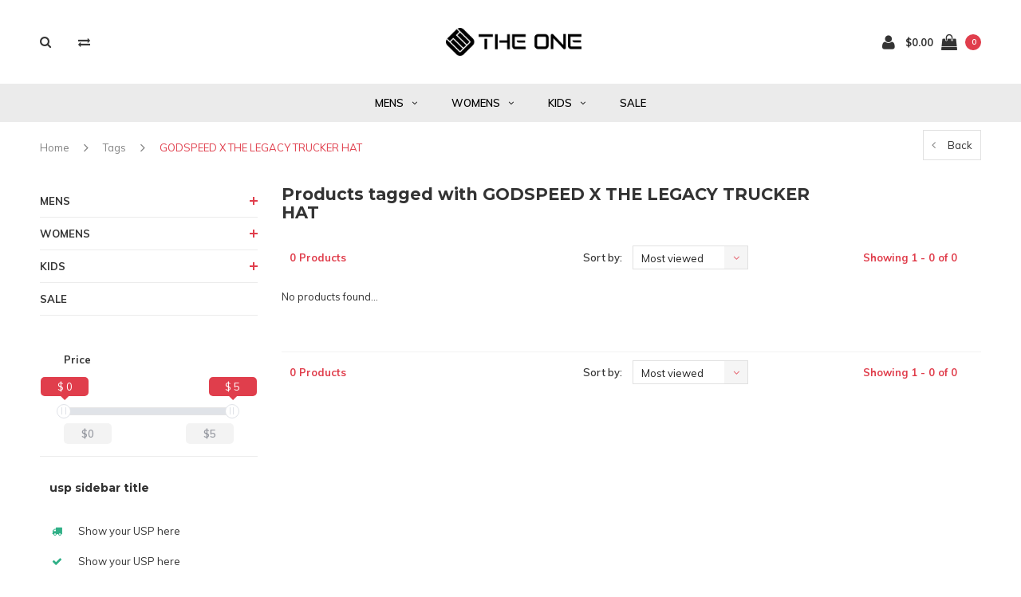

--- FILE ---
content_type: text/html;charset=utf-8
request_url: https://www.theoneinus.com/tags/godspeed-x-the-legacy-trucker-hat/
body_size: 9806
content:
<!DOCTYPE html>
<html lang="us">
  <head>

    
    <meta charset="utf-8"/>
<!-- [START] 'blocks/head.rain' -->
<!--

  (c) 2008-2026 Lightspeed Netherlands B.V.
  http://www.lightspeedhq.com
  Generated: 18-01-2026 @ 14:25:28

-->
<link rel="canonical" href="https://www.theoneinus.com/tags/godspeed-x-the-legacy-trucker-hat/"/>
<link rel="alternate" href="https://www.theoneinus.com/index.rss" type="application/rss+xml" title="New products"/>
<meta name="robots" content="noodp,noydir"/>
<meta property="og:url" content="https://www.theoneinus.com/tags/godspeed-x-the-legacy-trucker-hat/?source=facebook"/>
<meta property="og:site_name" content="The One"/>
<meta property="og:title" content="GODSPEED X THE LEGACY TRUCKER HAT"/>
<!--[if lt IE 9]>
<script src="https://cdn.shoplightspeed.com/assets/html5shiv.js?2025-02-20"></script>
<![endif]-->
<!-- [END] 'blocks/head.rain' -->
    <title>GODSPEED X THE LEGACY TRUCKER HAT - The One</title>
    <meta name="description" content="" />
    <meta name="keywords" content="GODSPEED, X, THE, LEGACY, TRUCKER, HAT" />
    <meta name="viewport" content="width=device-width, initial-scale=1.0">
    <meta name="apple-mobile-web-app-capable" content="yes">
    <meta name="apple-mobile-web-app-status-bar-style" content="black">


    <link rel="shortcut icon" href="https://cdn.shoplightspeed.com/shops/622602/themes/3309/v/1035841/assets/favicon.ico?20241219185951" type="image/x-icon" />
    <link href='//fonts.googleapis.com/css?family=Muli:400,300,600,700,800,900' rel='stylesheet' type='text/css'>
    <link href='//fonts.googleapis.com/css?family=Montserrat:400,300,600,700,800,900' rel='stylesheet' type='text/css'>
    <link rel="shortcut icon" href="https://cdn.shoplightspeed.com/shops/622602/themes/3309/v/1035841/assets/favicon.ico?20241219185951" type="image/x-icon" /> 
    <link rel="stylesheet" href="https://cdn.shoplightspeed.com/shops/622602/themes/3309/assets/bootstrap.css?2025030419483920210105151926" />
    <link rel="stylesheet" href="https://cdn.shoplightspeed.com/shops/622602/themes/3309/assets/font-awesome-min.css?2025030419483920210105151926" />
    <link rel="stylesheet" href="https://cdn.shoplightspeed.com/shops/622602/themes/3309/assets/ionicons.css?2025030419483920210105151926" />
    <link rel="stylesheet" href="https://cdn.shoplightspeed.com/shops/622602/themes/3309/assets/transition.css?2025030419483920210105151926" />
    <link rel="stylesheet" href="https://cdn.shoplightspeed.com/shops/622602/themes/3309/assets/dropdown.css?2025030419483920210105151926" />
    <link rel="stylesheet" href="https://cdn.shoplightspeed.com/shops/622602/themes/3309/assets/checkbox.css?2025030419483920210105151926" />
    <link rel="stylesheet" href="https://cdn.shoplightspeed.com/shops/622602/themes/3309/assets/owl-carousel.css?2025030419483920210105151926" />
    <link rel="stylesheet" href="https://cdn.shoplightspeed.com/shops/622602/themes/3309/assets/jquery-fancybox.css?2025030419483920210105151926" />
    <link rel="stylesheet" href="https://cdn.shoplightspeed.com/shops/622602/themes/3309/assets/jquery-custom-scrollbar.css?2025030419483920210105151926" />
        <link rel="stylesheet" href="https://cdn.shoplightspeed.com/shops/622602/themes/3309/assets/style.css?2025030419483920210105151926" />  
    <link rel="stylesheet" href="https://cdn.shoplightspeed.com/shops/622602/themes/3309/assets/responsive.css?2025030419483920210105151926" />
    <link rel="stylesheet" href="https://cdn.shoplightspeed.com/shops/622602/themes/3309/assets/settings.css?2025030419483920210105151926" />
        <link rel="stylesheet" href="https://cdn.shoplightspeed.com/assets/gui-2-0.css?2025-02-20" />
    <link rel="stylesheet" href="https://cdn.shoplightspeed.com/assets/gui-responsive-2-0.css?2025-02-20" />   
    <link rel="stylesheet" href="https://cdn.shoplightspeed.com/shops/622602/themes/3309/assets/custom.css?2025030419483920210105151926" />
    <link rel="stylesheet" href="https://cdn.shoplightspeed.com/shops/622602/themes/3309/assets/new.css?2025030419483920210105151926" />
    <link rel="stylesheet" href="https://cdn.shoplightspeed.com/shops/622602/themes/3309/assets/wsa-css.css?2025030419483920210105151926" />
    <link rel="stylesheet" href="https://cdn.shoplightspeed.com/shops/622602/themes/3309/assets/jquery-bxslider-min.css?2025030419483920210105151926" />
    
    
    <script src="https://cdn.shoplightspeed.com/assets/jquery-1-9-1.js?2025-02-20"></script>
    <script src="https://cdn.shoplightspeed.com/assets/jquery-ui-1-10-1.js?2025-02-20"></script>
   
    <script type="text/javascript" src="https://cdn.shoplightspeed.com/shops/622602/themes/3309/assets/transition.js?2025030419483920210105151926"></script>
    <script type="text/javascript" src="https://cdn.shoplightspeed.com/shops/622602/themes/3309/assets/dropdown.js?2025030419483920210105151926"></script>
    <script type="text/javascript" src="https://cdn.shoplightspeed.com/shops/622602/themes/3309/assets/checkbox.js?2025030419483920210105151926"></script>
    <script type="text/javascript" src="https://cdn.shoplightspeed.com/shops/622602/themes/3309/assets/owl-carousel.js?2025030419483920210105151926"></script>
    <script type="text/javascript" src="https://cdn.shoplightspeed.com/shops/622602/themes/3309/assets/jquery-fancybox.js?2025030419483920210105151926"></script>
    <script type="text/javascript" src="https://cdn.shoplightspeed.com/shops/622602/themes/3309/assets/jquery-custom-scrollbar.js?2025030419483920210105151926"></script>
    <script type="text/javascript" src="https://cdn.shoplightspeed.com/shops/622602/themes/3309/assets/jquery-countdown-min.js?2025030419483920210105151926"></script>
        <script type="text/javascript" src="https://cdn.shoplightspeed.com/shops/622602/themes/3309/assets/global.js?2025030419483920210105151926"></script>
		    <script type="text/javascript" src="https://cdn.shoplightspeed.com/shops/622602/themes/3309/assets/jcarousel.js?2025030419483920210105151926"></script>
    <script type="text/javascript" src="https://cdn.shoplightspeed.com/shops/622602/themes/3309/assets/jquery-bxslider-min.js?2025030419483920210105151926"></script>
    <script type="text/javascript" src="https://cdn.shoplightspeed.com/assets/gui.js?2025-02-20"></script>
    <script type="text/javascript" src="https://cdn.shoplightspeed.com/assets/gui-responsive-2-0.js?2025-02-20"></script>
    <script type="text/javascript" src="//cdnjs.cloudflare.com/ajax/libs/jqueryui-touch-punch/0.2.3/jquery.ui.touch-punch.min.js"></script>
    <ul class="hidden-data hidden" style="display:none !important;"><li>622602</li><li>3309</li><li>nee</li><li>us</li><li>live</li><li></li><li>https://www.theoneinus.com/</li></ul>
        
    <!--[if lt IE 9]>
    <link rel="stylesheet" href="https://cdn.shoplightspeed.com/shops/622602/themes/3309/assets/style-ie.css?2025030419483920210105151926" />
    <![endif]-->
  </head>
  <body id="body">  
    
      

<div class="cart-dropdown">
  <div class="cart-title">Cart<span class="items">(0 Products)</span></div>
  <a href="javascript:void(0)" class="close-cart-drp"><i class="fa fa-close"></i></a>

  <div class="cart-body">
    <div class="cart-products grid column-orient center">
          </div>
  </div>
  <div class="empty-cart">
  No products found
</div>
</div>
<div class="menu-wrap">
    <div class="close-menu"><i class="ion ion-ios-close-empty"></i></div>
    <div class="menu-box">
      <div class="menu-logo medium"><a href="https://www.theoneinus.com/"><img src="https://cdn.shoplightspeed.com/shops/622602/themes/3309/v/1035832/assets/logo-light.png?20241219185220" alt="The One"></a></div>
        <ul>
          <li><a href="https://www.theoneinus.com/">Home</a></li>
                      <li><a href="https://www.theoneinus.com/mens/">MENS</a><span class="more-cats"><span class="plus-min"></span></span>                              <ul class="sub ">
                                      <li><a href="https://www.theoneinus.com/mens/footwear/">FOOTWEAR</a><span class="more-cats"><span class="plus-min"></span></span>                                              <ul class="sub ">
                                                      <li><a href="https://www.theoneinus.com/mens/footwear/sneakers/"><i class="fa fa-circle" aria-hidden="true"></i>SNEAKERS</a></li>
                                                      <li><a href="https://www.theoneinus.com/mens/footwear/boots/"><i class="fa fa-circle" aria-hidden="true"></i>BOOTS</a></li>
                                                      <li><a href="https://www.theoneinus.com/mens/footwear/sandals/"><i class="fa fa-circle" aria-hidden="true"></i>SANDALS</a></li>
                                                  </ul>
                                          </li>
                                      <li><a href="https://www.theoneinus.com/mens/apparel/">APPAREL</a><span class="more-cats"><span class="plus-min"></span></span>                                              <ul class="sub ">
                                                      <li><a href="https://www.theoneinus.com/mens/apparel/tees/"><i class="fa fa-circle" aria-hidden="true"></i>TEES</a></li>
                                                      <li><a href="https://www.theoneinus.com/mens/apparel/shorts/"><i class="fa fa-circle" aria-hidden="true"></i>SHORTS</a></li>
                                                      <li><a href="https://www.theoneinus.com/mens/apparel/hoodies-sweatshirts/"><i class="fa fa-circle" aria-hidden="true"></i>HOODIES &amp; SWEATSHIRTS</a></li>
                                                      <li><a href="https://www.theoneinus.com/mens/apparel/pants/"><i class="fa fa-circle" aria-hidden="true"></i>PANTS</a></li>
                                                      <li><a href="https://www.theoneinus.com/mens/apparel/jackets-vests/"><i class="fa fa-circle" aria-hidden="true"></i>JACKETS &amp; VESTS</a></li>
                                                      <li><a href="https://www.theoneinus.com/mens/apparel/outerwear/"><i class="fa fa-circle" aria-hidden="true"></i>OUTERWEAR</a></li>
                                                      <li><a href="https://www.theoneinus.com/mens/apparel/track-suit/"><i class="fa fa-circle" aria-hidden="true"></i>TRACK SUIT</a></li>
                                                  </ul>
                                          </li>
                                      <li><a href="https://www.theoneinus.com/mens/accessories/">ACCESSORIES</a><span class="more-cats"><span class="plus-min"></span></span>                                              <ul class="sub ">
                                                      <li><a href="https://www.theoneinus.com/mens/accessories/bags/"><i class="fa fa-circle" aria-hidden="true"></i>BAGS</a></li>
                                                      <li><a href="https://www.theoneinus.com/mens/accessories/belts/"><i class="fa fa-circle" aria-hidden="true"></i>BELTS</a></li>
                                                      <li><a href="https://www.theoneinus.com/mens/accessories/cleaners/"><i class="fa fa-circle" aria-hidden="true"></i>CLEANERS</a></li>
                                                      <li><a href="https://www.theoneinus.com/mens/accessories/gloves/"><i class="fa fa-circle" aria-hidden="true"></i>GLOVES</a></li>
                                                      <li><a href="https://www.theoneinus.com/mens/accessories/headwear/"><i class="fa fa-circle" aria-hidden="true"></i>HEADWEAR</a></li>
                                                      <li><a href="https://www.theoneinus.com/mens/accessories/socks/"><i class="fa fa-circle" aria-hidden="true"></i>SOCKS</a></li>
                                                      <li><a href="https://www.theoneinus.com/mens/accessories/wallets/"><i class="fa fa-circle" aria-hidden="true"></i>WALLETS</a></li>
                                                      <li><a href="https://www.theoneinus.com/mens/accessories/watches/"><i class="fa fa-circle" aria-hidden="true"></i>WATCHES</a></li>
                                                      <li><a href="https://www.theoneinus.com/mens/accessories/other/"><i class="fa fa-circle" aria-hidden="true"></i>OTHER</a></li>
                                                  </ul>
                                          </li>
                                  </ul>
                          </li>
                      <li><a href="https://www.theoneinus.com/womens/">WOMENS</a><span class="more-cats"><span class="plus-min"></span></span>                              <ul class="sub ">
                                      <li><a href="https://www.theoneinus.com/womens/footwear/">FOOTWEAR</a><span class="more-cats"><span class="plus-min"></span></span>                                              <ul class="sub ">
                                                      <li><a href="https://www.theoneinus.com/womens/footwear/sneakers/"><i class="fa fa-circle" aria-hidden="true"></i>SNEAKERS</a></li>
                                                      <li><a href="https://www.theoneinus.com/womens/footwear/boots/"><i class="fa fa-circle" aria-hidden="true"></i>BOOTS</a></li>
                                                  </ul>
                                          </li>
                                      <li><a href="https://www.theoneinus.com/womens/apparel/">APPAREL</a><span class="more-cats"><span class="plus-min"></span></span>                                              <ul class="sub ">
                                                      <li><a href="https://www.theoneinus.com/womens/apparel/hoodies-sweatshirts/"><i class="fa fa-circle" aria-hidden="true"></i>HOODIES &amp; SWEATSHIRTS</a></li>
                                                      <li><a href="https://www.theoneinus.com/womens/apparel/jackets-vests/"><i class="fa fa-circle" aria-hidden="true"></i>JACKETS &amp; VESTS</a></li>
                                                      <li><a href="https://www.theoneinus.com/womens/apparel/outerwear/"><i class="fa fa-circle" aria-hidden="true"></i>OUTERWEAR</a></li>
                                                  </ul>
                                          </li>
                                      <li><a href="https://www.theoneinus.com/womens/accessories/">ACCESSORIES</a><span class="more-cats"><span class="plus-min"></span></span>                                              <ul class="sub ">
                                                      <li><a href="https://www.theoneinus.com/womens/accessories/headwear/"><i class="fa fa-circle" aria-hidden="true"></i>HEADWEAR</a></li>
                                                      <li><a href="https://www.theoneinus.com/womens/accessories/eyewear/"><i class="fa fa-circle" aria-hidden="true"></i>EYEWEAR</a></li>
                                                      <li><a href="https://www.theoneinus.com/womens/accessories/cleaners/"><i class="fa fa-circle" aria-hidden="true"></i>CLEANERS</a></li>
                                                      <li><a href="https://www.theoneinus.com/womens/accessories/watches/"><i class="fa fa-circle" aria-hidden="true"></i>WATCHES</a></li>
                                                  </ul>
                                          </li>
                                  </ul>
                          </li>
                      <li><a href="https://www.theoneinus.com/kids/">KIDS</a><span class="more-cats"><span class="plus-min"></span></span>                              <ul class="sub ">
                                      <li><a href="https://www.theoneinus.com/kids/footwear/">FOOTWEAR</a><span class="more-cats"><span class="plus-min"></span></span>                                              <ul class="sub ">
                                                      <li><a href="https://www.theoneinus.com/kids/footwear/grade-school/"><i class="fa fa-circle" aria-hidden="true"></i>GRADE SCHOOL</a></li>
                                                      <li><a href="https://www.theoneinus.com/kids/footwear/pre-school/"><i class="fa fa-circle" aria-hidden="true"></i>PRE SCHOOL</a></li>
                                                      <li><a href="https://www.theoneinus.com/kids/footwear/toddler/"><i class="fa fa-circle" aria-hidden="true"></i>TODDLER</a></li>
                                                      <li><a href="https://www.theoneinus.com/kids/footwear/infant/"><i class="fa fa-circle" aria-hidden="true"></i>INFANT</a></li>
                                                  </ul>
                                          </li>
                                  </ul>
                          </li>
                      <li><a href="https://www.theoneinus.com/sale/">SALE</a>                          </li>
          
                                        
          
          
          
        </ul>

    </div>
  </div>

  <div class="body-wrap">
    <header id="header">
      <div class="main-header">
        <div class="container">
          <div class="main-header-inner">
            <div class="grid center">
              <div class=" grid-cell search-right-icon search-icon-global language-bar-wrapper hidden-sm hidden-xs">
                <a class="search-icon-self " href="javascript:void(0)"><i class="fa fa-search"></i></a>
                <ul class="language-bar ">
                                   <li class="exchange-icon-head hidden-xs hidden-sm"><a href="https://www.theoneinus.com/compare/" title="Compare"><i class="fa fa-exchange" aria-hidden="true"></i></a></li>
                   
                                                   
                </ul>
              </div>


              <div class="grid-cell mobilemenu-btn hidden-md hidden-lg"><a class="open-menu" href="javascript:;"><?xml version="1.0" encoding="utf-8"?>
<!-- Generator: Adobe Illustrator 20.1.0, SVG Export Plug-In . SVG Version: 6.00 Build 0)  -->
<svg version="1.1" id="Capa_1" xmlns="http://www.w3.org/2000/svg" xmlns:xlink="http://www.w3.org/1999/xlink" x="0px" y="0px"
	 viewBox="0 0 352 352" style="enable-background:new 0 0 352 352;" xml:space="preserve">
<style type="text/css">
	
</style>
<g>
	<g>
		<path class="menuicon-svg" d="M0,56v48h48V56H0z M80,56v48h224V56H80z M0,152v48h48v-48H0z M80,152v48h160v-48H80z M0,248v48h48v-48H0z
			 M80,248v48h272v-48H80z"/>
	</g>
</g>
</svg></a></div>
              <div class="grid-cell search-narrow-show visible-xs visible-sm">
                <a class="search-icon-self   search-mob-removed " href="javascript:void(0)"><i class="fa fa-search"></i></a>
              </div>


              <div class="grid-cell center logo-center-tab logo-mobile-move-center logo medium"><a href="https://www.theoneinus.com/"><img src="https://cdn.shoplightspeed.com/shops/622602/themes/3309/v/1035841/assets/logo.png?20241219185951" alt="The One"></a></div>

              
                            
                            
              <div class="grid-cell cart-block-wrap cart">
                <div class="grid center justify-end">
                                                      <div class="grid-cell grow0 user-login-block">
                                          <div class="dark"><a href="https://www.theoneinus.com/account/"><i class="fa fa-user"></i></a></div>
                                      </div>
                  <div class="grid-cell grow0 ">
                    <a href="javascript:;" class="open-cart">

                      <span class="text hidden-xs">
                                                $0.00
                                              </span>
                      <span class="icon"><i class="fa fa-shopping-bag"></i></span>
                      <span class="items">0</span>
                    </a>
                  </div>
                </div>
              </div>
            </div>
          </div>
        </div>

        <div class="grid-cell mobile-search">
          <form action="https://www.theoneinus.com/search/" method="get" id="formSearchMobile">
            <input type="text" name="q" autocomplete="off"  value="" placeholder="Search..."/>
          </form>
        </div>

      </div>

      <div class="main-menu hidden-xs hidden-sm main-menu-capitalize">
        <div class="container">
          <ul class="">
            
            

                                    <li class=""><a href="https://www.theoneinus.com/mens/">MENS<i class="fa fa-angle-down" aria-hidden="true"></i></a>
                            <div class="subnav noDivider">
                <div class="grid">
                  <div class="grid-cell">
                    <div class="grid wrap container center stretch">
                                            <div class="subnav-rows grid-cell  submenu-noimage-width ">
                        <div class="grid">
                          <div class="grid-cell">

                          </div>
                          <div class="grid-cell">
                            <a href="https://www.theoneinus.com/mens/footwear/" class="sub-title">FOOTWEAR</a>
                                                        <ul class="subsub">
                                                            <li><a href="https://www.theoneinus.com/mens/footwear/sneakers/">SNEAKERS</a></li>
                                                            <li><a href="https://www.theoneinus.com/mens/footwear/boots/">BOOTS</a></li>
                                                            <li><a href="https://www.theoneinus.com/mens/footwear/sandals/">SANDALS</a></li>
                                                          </ul>
                                                      </div>
                        </div>
                      </div>
                                            <div class="subnav-rows grid-cell  submenu-noimage-width ">
                        <div class="grid">
                          <div class="grid-cell">

                          </div>
                          <div class="grid-cell">
                            <a href="https://www.theoneinus.com/mens/apparel/" class="sub-title">APPAREL</a>
                                                        <ul class="subsub">
                                                            <li><a href="https://www.theoneinus.com/mens/apparel/tees/">TEES</a></li>
                                                            <li><a href="https://www.theoneinus.com/mens/apparel/shorts/">SHORTS</a></li>
                                                            <li><a href="https://www.theoneinus.com/mens/apparel/hoodies-sweatshirts/">HOODIES &amp; SWEATSHIRTS</a></li>
                                                            <li><a href="https://www.theoneinus.com/mens/apparel/pants/">PANTS</a></li>
                                                            <li><a href="https://www.theoneinus.com/mens/apparel/jackets-vests/">JACKETS &amp; VESTS</a></li>
                                                            <li><a href="https://www.theoneinus.com/mens/apparel/outerwear/">OUTERWEAR</a></li>
                                                            <li><a href="https://www.theoneinus.com/mens/apparel/track-suit/">TRACK SUIT</a></li>
                                                          </ul>
                                                      </div>
                        </div>
                      </div>
                                            <div class="subnav-rows grid-cell  submenu-noimage-width ">
                        <div class="grid">
                          <div class="grid-cell">

                          </div>
                          <div class="grid-cell">
                            <a href="https://www.theoneinus.com/mens/accessories/" class="sub-title">ACCESSORIES</a>
                                                        <ul class="subsub">
                                                            <li><a href="https://www.theoneinus.com/mens/accessories/bags/">BAGS</a></li>
                                                            <li><a href="https://www.theoneinus.com/mens/accessories/belts/">BELTS</a></li>
                                                            <li><a href="https://www.theoneinus.com/mens/accessories/cleaners/">CLEANERS</a></li>
                                                            <li><a href="https://www.theoneinus.com/mens/accessories/gloves/">GLOVES</a></li>
                                                            <li><a href="https://www.theoneinus.com/mens/accessories/headwear/">HEADWEAR</a></li>
                                                            <li><a href="https://www.theoneinus.com/mens/accessories/socks/">SOCKS</a></li>
                                                            <li><a href="https://www.theoneinus.com/mens/accessories/wallets/">WALLETS</a></li>
                                                            <li><a href="https://www.theoneinus.com/mens/accessories/watches/">WATCHES</a></li>
                                                            <li><a href="https://www.theoneinus.com/mens/accessories/other/">OTHER</a></li>
                                                          </ul>
                                                      </div>
                        </div>
                      </div>
                      
                    </div>
                  </div>
                                  </div>
              </div>
                          </li>
                        <li class=""><a href="https://www.theoneinus.com/womens/">WOMENS<i class="fa fa-angle-down" aria-hidden="true"></i></a>
                            <div class="subnav noDivider">
                <div class="grid">
                  <div class="grid-cell">
                    <div class="grid wrap container center stretch">
                                            <div class="subnav-rows grid-cell  submenu-noimage-width ">
                        <div class="grid">
                          <div class="grid-cell">

                          </div>
                          <div class="grid-cell">
                            <a href="https://www.theoneinus.com/womens/footwear/" class="sub-title">FOOTWEAR</a>
                                                        <ul class="subsub">
                                                            <li><a href="https://www.theoneinus.com/womens/footwear/sneakers/">SNEAKERS</a></li>
                                                            <li><a href="https://www.theoneinus.com/womens/footwear/boots/">BOOTS</a></li>
                                                          </ul>
                                                      </div>
                        </div>
                      </div>
                                            <div class="subnav-rows grid-cell  submenu-noimage-width ">
                        <div class="grid">
                          <div class="grid-cell">

                          </div>
                          <div class="grid-cell">
                            <a href="https://www.theoneinus.com/womens/apparel/" class="sub-title">APPAREL</a>
                                                        <ul class="subsub">
                                                            <li><a href="https://www.theoneinus.com/womens/apparel/hoodies-sweatshirts/">HOODIES &amp; SWEATSHIRTS</a></li>
                                                            <li><a href="https://www.theoneinus.com/womens/apparel/jackets-vests/">JACKETS &amp; VESTS</a></li>
                                                            <li><a href="https://www.theoneinus.com/womens/apparel/outerwear/">OUTERWEAR</a></li>
                                                          </ul>
                                                      </div>
                        </div>
                      </div>
                                            <div class="subnav-rows grid-cell  submenu-noimage-width ">
                        <div class="grid">
                          <div class="grid-cell">

                          </div>
                          <div class="grid-cell">
                            <a href="https://www.theoneinus.com/womens/accessories/" class="sub-title">ACCESSORIES</a>
                                                        <ul class="subsub">
                                                            <li><a href="https://www.theoneinus.com/womens/accessories/headwear/">HEADWEAR</a></li>
                                                            <li><a href="https://www.theoneinus.com/womens/accessories/eyewear/">EYEWEAR</a></li>
                                                            <li><a href="https://www.theoneinus.com/womens/accessories/cleaners/">CLEANERS</a></li>
                                                            <li><a href="https://www.theoneinus.com/womens/accessories/watches/">WATCHES</a></li>
                                                          </ul>
                                                      </div>
                        </div>
                      </div>
                      
                    </div>
                  </div>
                                  </div>
              </div>
                          </li>
                        <li class=""><a href="https://www.theoneinus.com/kids/">KIDS<i class="fa fa-angle-down" aria-hidden="true"></i></a>
                            <div class="subnav noDivider">
                <div class="grid">
                  <div class="grid-cell">
                    <div class="grid wrap container center stretch">
                                            <div class="subnav-rows grid-cell  submenu-noimage-width ">
                        <div class="grid">
                          <div class="grid-cell">

                          </div>
                          <div class="grid-cell">
                            <a href="https://www.theoneinus.com/kids/footwear/" class="sub-title">FOOTWEAR</a>
                                                        <ul class="subsub">
                                                            <li><a href="https://www.theoneinus.com/kids/footwear/grade-school/">GRADE SCHOOL</a></li>
                                                            <li><a href="https://www.theoneinus.com/kids/footwear/pre-school/">PRE SCHOOL</a></li>
                                                            <li><a href="https://www.theoneinus.com/kids/footwear/toddler/">TODDLER</a></li>
                                                            <li><a href="https://www.theoneinus.com/kids/footwear/infant/">INFANT</a></li>
                                                          </ul>
                                                      </div>
                        </div>
                      </div>
                      
                    </div>
                  </div>
                                  </div>
              </div>
                          </li>
                        <li class=""><a href="https://www.theoneinus.com/sale/">SALE</a>
                          </li>
                        
            
            
            
                        
            
          </ul>
        </div>
      </div>

      

      
            <div id="search" class="search right-search-tab right-search-dropdown ">
        <form action="https://www.theoneinus.com/search/" method="get" id="formSearch">
                    <a class="search-icon-mobile visible-xs " href="javascript:void(0)"><i class="fa fa-search"></i></a>
                    <input class="searbar-input" type="text" name="q" autocomplete="off"  value="" placeholder="Search..."/>
          <span class="search-text-remover"><i class="fa fa-close"></i></span>

          <div class="autocomplete">
            <div class="search-products products-livesearch grid center wrap"></div>
            <div class="more"><a href="#">View all results <span>(0)</span></a></div>
            <div class="notfound">No products found...</div>
          </div>

        </form>
      </div>
    </header>   
    
    <main>
      <div class="container   main-content">
        
<div class="message-container all-products-message">
  <div class="container">
    <div class="messages">
      <div class="message success">
        <div class="icon"><i class="fa fa-check" aria-hidden="true"></i></div>
        <div class="text">
          <ul>
            <li>All products are added to your cart.</li>
          </ul>
        </div>
      </div>
    </div>
  </div>
</div>                
<div class="page-top hidden-xs row">
  <div class="col-sm-9 col-md-9 hidden-xs breadcrumbs">
    <a href="https://www.theoneinus.com/" title="Home">Home</a>

        <span class="bread-divider"><i class="fa fa-angle-right" aria-hidden="true"></i></span>
    <a class="" href="https://www.theoneinus.com/tags/">Tags</a>
        <span class="bread-divider"><i class="fa fa-angle-right" aria-hidden="true"></i></span>
    <a class="last" href="https://www.theoneinus.com/tags/godspeed-x-the-legacy-trucker-hat/">GODSPEED X THE LEGACY TRUCKER HAT</a>
      </div>

  <div class="back-box col-sm-3 col-md-3">
    <a class="back-to " href="https://www.theoneinus.com/tags/"><span class="hidden-xs">Back</span><span class="hidden-sm hidden-md hidden-lg">Back</span></a>
  </div>
</div>


<div class="row">
  <div class="col-md-3 sidebar">
    <div class="sidewrap">

<ul class="side-cats">
    <li class=""><a href="https://www.theoneinus.com/mens/">MENS</a><span class="more-cats"><span class="plus-min"></span></span>        <ul class="">
            <li class=""><a href="https://www.theoneinus.com/mens/footwear/">FOOTWEAR</a><span class="more-cats"><span class="plus-min"></span></span>                <ul class="">
                    <li class=""><a href="https://www.theoneinus.com/mens/footwear/sneakers/">SNEAKERS</a></li>
                    <li class=""><a href="https://www.theoneinus.com/mens/footwear/boots/">BOOTS</a></li>
                    <li class=""><a href="https://www.theoneinus.com/mens/footwear/sandals/">SANDALS</a></li>
                  </ul>
              </li>
            <li class=""><a href="https://www.theoneinus.com/mens/apparel/">APPAREL</a><span class="more-cats"><span class="plus-min"></span></span>                <ul class="">
                    <li class=""><a href="https://www.theoneinus.com/mens/apparel/tees/">TEES</a></li>
                    <li class=""><a href="https://www.theoneinus.com/mens/apparel/shorts/">SHORTS</a></li>
                    <li class=""><a href="https://www.theoneinus.com/mens/apparel/hoodies-sweatshirts/">HOODIES &amp; SWEATSHIRTS</a></li>
                    <li class=""><a href="https://www.theoneinus.com/mens/apparel/pants/">PANTS</a></li>
                    <li class=""><a href="https://www.theoneinus.com/mens/apparel/jackets-vests/">JACKETS &amp; VESTS</a></li>
                    <li class=""><a href="https://www.theoneinus.com/mens/apparel/outerwear/">OUTERWEAR</a></li>
                    <li class=""><a href="https://www.theoneinus.com/mens/apparel/track-suit/">TRACK SUIT</a></li>
                  </ul>
              </li>
            <li class=""><a href="https://www.theoneinus.com/mens/accessories/">ACCESSORIES</a><span class="more-cats"><span class="plus-min"></span></span>                <ul class="">
                    <li class=""><a href="https://www.theoneinus.com/mens/accessories/bags/">BAGS</a></li>
                    <li class=""><a href="https://www.theoneinus.com/mens/accessories/belts/">BELTS</a></li>
                    <li class=""><a href="https://www.theoneinus.com/mens/accessories/cleaners/">CLEANERS</a></li>
                    <li class=""><a href="https://www.theoneinus.com/mens/accessories/gloves/">GLOVES</a></li>
                    <li class=""><a href="https://www.theoneinus.com/mens/accessories/headwear/">HEADWEAR</a></li>
                    <li class=""><a href="https://www.theoneinus.com/mens/accessories/socks/">SOCKS</a></li>
                    <li class=""><a href="https://www.theoneinus.com/mens/accessories/wallets/">WALLETS</a></li>
                    <li class=""><a href="https://www.theoneinus.com/mens/accessories/watches/">WATCHES</a></li>
                    <li class=""><a href="https://www.theoneinus.com/mens/accessories/other/">OTHER</a></li>
                  </ul>
              </li>
          </ul>
      </li>
    <li class=""><a href="https://www.theoneinus.com/womens/">WOMENS</a><span class="more-cats"><span class="plus-min"></span></span>        <ul class="">
            <li class=""><a href="https://www.theoneinus.com/womens/footwear/">FOOTWEAR</a><span class="more-cats"><span class="plus-min"></span></span>                <ul class="">
                    <li class=""><a href="https://www.theoneinus.com/womens/footwear/sneakers/">SNEAKERS</a></li>
                    <li class=""><a href="https://www.theoneinus.com/womens/footwear/boots/">BOOTS</a></li>
                  </ul>
              </li>
            <li class=""><a href="https://www.theoneinus.com/womens/apparel/">APPAREL</a><span class="more-cats"><span class="plus-min"></span></span>                <ul class="">
                    <li class=""><a href="https://www.theoneinus.com/womens/apparel/hoodies-sweatshirts/">HOODIES &amp; SWEATSHIRTS</a></li>
                    <li class=""><a href="https://www.theoneinus.com/womens/apparel/jackets-vests/">JACKETS &amp; VESTS</a></li>
                    <li class=""><a href="https://www.theoneinus.com/womens/apparel/outerwear/">OUTERWEAR</a></li>
                  </ul>
              </li>
            <li class=""><a href="https://www.theoneinus.com/womens/accessories/">ACCESSORIES</a><span class="more-cats"><span class="plus-min"></span></span>                <ul class="">
                    <li class=""><a href="https://www.theoneinus.com/womens/accessories/headwear/">HEADWEAR</a></li>
                    <li class=""><a href="https://www.theoneinus.com/womens/accessories/eyewear/">EYEWEAR</a></li>
                    <li class=""><a href="https://www.theoneinus.com/womens/accessories/cleaners/">CLEANERS</a></li>
                    <li class=""><a href="https://www.theoneinus.com/womens/accessories/watches/">WATCHES</a></li>
                  </ul>
              </li>
          </ul>
      </li>
    <li class=""><a href="https://www.theoneinus.com/kids/">KIDS</a><span class="more-cats"><span class="plus-min"></span></span>        <ul class="">
            <li class=""><a href="https://www.theoneinus.com/kids/footwear/">FOOTWEAR</a><span class="more-cats"><span class="plus-min"></span></span>                <ul class="">
                    <li class=""><a href="https://www.theoneinus.com/kids/footwear/grade-school/">GRADE SCHOOL</a></li>
                    <li class=""><a href="https://www.theoneinus.com/kids/footwear/pre-school/">PRE SCHOOL</a></li>
                    <li class=""><a href="https://www.theoneinus.com/kids/footwear/toddler/">TODDLER</a></li>
                    <li class=""><a href="https://www.theoneinus.com/kids/footwear/infant/">INFANT</a></li>
                  </ul>
              </li>
          </ul>
      </li>
    <li class=""><a href="https://www.theoneinus.com/sale/">SALE</a>      </li>
        </ul>

          

  <div class="sort">
  <form action="https://www.theoneinus.com/tags/godspeed-x-the-legacy-trucker-hat/" method="get" id="filter_form_side">
    <input type="hidden" name="mode" value="grid" id="filter_form_mode" />
    <input type="hidden" name="limit" value="12" id="filter_form_limit" />
    <input type="hidden" name="sort" value="popular" id="filter_form_sort" />
    <input type="hidden" name="max" value="5" id="filter_form_max" />
    <input type="hidden" name="min" value="0" id="filter_form_min" />

    
                    <div class="filter-wrap">
      <div class="filter-title active" data-box="filter_box_price">Price</div>
      <div class="filter-box filter_box_price">
        <div class="price-filter">
          <div class="sidebar-filter-slider">
            <div id="collection-filter-price"></div>
          </div>
          <div class="price-filter-range clear grid justify-space">
            <div class="min grid-cell grow0"><span>$0</span></div>
            <div class="max grid-cell grow0"><span>$5</span></div>
            <div id="live-filter-min">$ 0</div>
            <div id="live-filter-max">$ 5</div>
          </div>
        </div>
      </div>
    </div>
                
    
  </form>
  </div>


<div class="side-usp hidden-xs hidden-sm">
  <h3 class="side-title">usp sidebar title</h3>
  <ul>
    <li class="text-left hidden-xs hidden-sm">
            <div class="icon"><i class="fa fa-truck" aria-hidden="true"></i></div><div class="text">Show your USP here</div>
          </li>
    <li class="text-left hidden-xs hidden-sm">
            <div class="icon"><i class="fa fa-check" aria-hidden="true"></i></div><div class="text">Show your USP here</div>
          </li>
    <li class="text-left hidden-xs hidden-sm">
            <div class="icon"><i class="fa fa-clock-o" aria-hidden="true"></i></div><div class="text">Show your USP here</div>
          </li>
        <li class="text-left hidden-xs hidden-sm">
            <div class="icon"><i class="fa fa-star" aria-hidden="true"></i></div><div class="text">Show your USP here</div>
          </li>
      </ul>
</div>


                              <div class="tags-box hidden-sm hidden-xs">
            <h3 class="side-title">Tags</h3>
            <ul class="tags">
                            <li class="tag"><a href="https://www.theoneinus.com/tags/0017h706/">0017h706</a></li>
                            <li class="tag"><a href="https://www.theoneinus.com/tags/367516-02/">367516-02</a></li>
                            <li class="tag"><a href="https://www.theoneinus.com/tags/368180-01/">368180-01</a></li>
                            <li class="tag"><a href="https://www.theoneinus.com/tags/8-inch-moc/">8-inch moc</a></li>
                            <li class="tag"><a href="https://www.theoneinus.com/tags/9680r/">9680r</a></li>
                            <li class="tag"><a href="https://www.theoneinus.com/tags/cityforce/">CITYFORCE</a></li>
                            <li class="tag"><a href="https://www.theoneinus.com/tags/clara/">Clara</a></li>
                            <li class="tag"><a href="https://www.theoneinus.com/tags/infant/">INFANT</a></li>
                            <li class="tag"><a href="https://www.theoneinus.com/tags/silversmith/">Silversmith</a></li>
                            <li class="tag"><a href="https://www.theoneinus.com/tags/a1lu3/">a1lu3</a></li>
                            <li class="tag"><a href="https://www.theoneinus.com/tags/a1rbp/">a1rbp</a></li>
                            <li class="tag"><a href="https://www.theoneinus.com/tags/age/">age</a></li>
                            <li class="tag"><a href="https://www.theoneinus.com/tags/belt/">belt</a></li>
                            <li class="tag"><a href="https://www.theoneinus.com/tags/blacksmith/">blacksmith</a></li>
                            <li class="tag"><a href="https://www.theoneinus.com/tags/boot/">boot</a></li>
                            <li class="tag"><a href="https://www.theoneinus.com/tags/boots/">boots</a></li>
                            <li class="tag"><a href="https://www.theoneinus.com/tags/classic-moc/">classic moc</a></li>
                            <li class="tag"><a href="https://www.theoneinus.com/tags/classid-oxford/">classid oxford</a></li>
                            <li class="tag"><a href="https://www.theoneinus.com/tags/cooper-moc/">cooper moc</a></li>
                            <li class="tag"><a href="https://www.theoneinus.com/tags/fred-perry/">fred perry</a></li>
                            <li class="tag"><a href="https://www.theoneinus.com/tags/hats/">hats</a></li>
                            <li class="tag"><a href="https://www.theoneinus.com/tags/iron-ranger/">iron ranger</a></li>
                            <li class="tag"><a href="https://www.theoneinus.com/tags/puma/">puma</a></li>
                            <li class="tag"><a href="https://www.theoneinus.com/tags/shelby/">shelby</a></li>
                            <li class="tag"><a href="https://www.theoneinus.com/tags/socks/">socks</a></li>
                            <li class="tag"><a href="https://www.theoneinus.com/tags/timberland/">timberland</a></li>
                            <li class="tag"><a href="https://www.theoneinus.com/tags/wallet/">wallet</a></li>
                            <li class="tag"><a href="https://www.theoneinus.com/tags/wallets/">wallets</a></li>
                            <li class="tag"><a href="https://www.theoneinus.com/tags/weekender-chukka/">weekender chukka</a></li>
                            <li class="tag"><a href="https://www.theoneinus.com/tags/weekender-oxford/">weekender oxford</a></li>
                            <li class="tag"><a href="https://www.theoneinus.com/tags/wolverine/">wolverine</a></li>
                            <li class="tag"><a href="https://www.theoneinus.com/tags/work-oxford/">work oxford</a></li>
                            <li class="tag"><a href="https://www.theoneinus.com/tags/3306/">3306</a></li>
                            <li class="tag"><a href="https://www.theoneinus.com/tags/3322/">3322</a></li>
                            <li class="tag"><a href="https://www.theoneinus.com/tags/3362/">3362</a></li>
                            <li class="tag"><a href="https://www.theoneinus.com/tags/3376/">3376</a></li>
                            <li class="tag"><a href="https://www.theoneinus.com/tags/3405/">3405</a></li>
                            <li class="tag"><a href="https://www.theoneinus.com/tags/8106/">8106</a></li>
                            <li class="tag"><a href="https://www.theoneinus.com/tags/95062/">95062</a></li>
                            <li class="tag"><a href="https://www.theoneinus.com/tags/95187/">95187</a></li>
                          </ul>
          </div>
                    
          


      </div>  </div>
  <div class="col-sm-12 col-md-9">
          <div class="mobile-product-top-wrapper visible-xs">
            <div class="mobile-product-topimage grid">
              <div class="brandname-block grid-cell">
                              </div>
              <div class="mob-back-collection grid-cell text-right">
                <a href="https://www.theoneinus.com/tags/" class=""><i class="fa fa-angle-left"></i> Back</a>
              </div>
            </div>
          </div>
    
    	<div class="collection-top">
      <h1>Products tagged with GODSPEED X THE LEGACY TRUCKER HAT</h1>
      <div class="col-description"></div>
			
    	
      


      
                  
      
      <div class="top-filters">
        <form action="https://www.theoneinus.com/tags/godspeed-x-the-legacy-trucker-hat/" method="get" id="filter_form" class="grid center justify-space">
                                        <input type="hidden" name="mode" value="grid" id="filter_form_mode_top" />
          <input type="hidden" name="max" value="5" id="filter_form_max_top" />
          <input type="hidden" name="min" value="0" id="filter_form_min_top" />

          
          <div class="grid-cell items-overall plain-text hidden-xs">0 Products</div>

          <div class="grid-cell right">
            <label for="sortselect" class="hidden-xs">Sort by:</label>
            <select class="" id="sortselect" name="sort" onchange="$('#formSortModeLimit').submit();">
                            <option value="popular" selected="selected">Most viewed</option>
                            <option value="newest">Newest products</option>
                            <option value="lowest">Lowest price</option>
                            <option value="highest">Highest price</option>
                            <option value="asc">Name ascending</option>
                            <option value="desc">Name descending</option>
                          </select>
          </div>


          <span class="grid-cell page-info hidden-xs right">
            <div class="plain-text hidden-xs hidden-sm hidden-md">Showing 1 - 0 of 0</div>
                      </span>
              
              <div class="clearfix"></div>




        </form>
      </div>
    </div>

    <div class="mobile-filters">
      <form action="https://www.theoneinus.com/tags/godspeed-x-the-legacy-trucker-hat/" method="get" id="filter_form_side_mob">
        <input type="hidden" name="mode" value="grid" id="filter_form_mode_mob" />
        <input type="hidden" name="limit" value="12" id="filter_form_limit_mob" />
        <input type="hidden" name="sort" value="popular" id="filter_form_sort_mob" />
        <input type="hidden" name="max" value="5" id="filter_form_max_mob" />
        <input type="hidden" name="min" value="0" id="filter_form_min_mob" />

        <div class="row">
        
                </div>

      </form>
    </div>

    <div class="row products col-page-products">
            <div class="no-products-found col-xs-12">No products found...</div>
    
      
    </div>

    <div class="top-filters bottom">
        <form action="https://www.theoneinus.com/tags/godspeed-x-the-legacy-trucker-hat/" method="get" id="filter_form_bottom" class="grid center justify-space">
                                        <input type="hidden" name="mode" value="grid" id="filter_form_mode_top" />
          <input type="hidden" name="max" value="5" id="filter_form_max_top" />
          <input type="hidden" name="min" value="0" id="filter_form_min_top" />

                                                            
          <div class="grid-cell items-overall plain-text hidden-xs">0 Products</div>

          <div class="grid-cell right">
            <label for="sortselect" class="hidden-xs">Sort by:</label>
            <select class="" id="sortselect" name="sort" onchange="$('#formSortModeLimit').submit();">
                            <option value="popular" selected="selected">Most viewed</option>
                            <option value="newest">Newest products</option>
                            <option value="lowest">Lowest price</option>
                            <option value="highest">Highest price</option>
                            <option value="asc">Name ascending</option>
                            <option value="desc">Name descending</option>
                          </select>
          </div>


          <span class="grid-cell page-info hidden-xs right">
            <div class="plain-text hidden-xs hidden-sm hidden-md">Showing 1 - 0 of 0</div>
                      </span>
              
              <div class="clearfix"></div>




        </form>
      </div>


        <div class="page-content grid">
            <div class="grid-cell nofelx content-text_block">
              </div>
    </div>
    

  </div>
</div>

<script type="text/javascript">
  $.fn.toggleHtml = function(t1, t2){
    if (this.html() == t1) this.html(t2);
    else                   this.html(t1);
    return this;
  };

  $(function(){
/*
    $('a.read-more').on('click', function(){
      $('.content-wrap, .content-wrap .gradient').toggleClass('active');
      $(this).toggleHtml("<i class=\"fa fa-minus\"></i> Read less", "<i class=\"fa fa-plus\"></i> Read more");
    });
*/
    $('#filter_form input, #filter_form select, #filter_form_side input, #filter_form_side select, #filter_form_bottom input, #filter_form_bottom select').change(function(){
      $(this).closest('form').submit();
    });

    $("#collection-filter-price").slider({
      live: true,
      range: true,
      min: 0,
      max: 5,
      values: [0, 5],
      step: 1,
      create: function() {
        $('#live-filter-min').appendTo($('#collection-filter-price a').get(0));
        $('#live-filter-max').appendTo($('#collection-filter-price a').get(1));
      },
      slide: function( event, ui){
    $('.sidebar-filter-range .min span').html(ui.values[0]);
    $('.sidebar-filter-range .max span').html(ui.values[1]);

    $('#filter_form_min').val(ui.values[0]);
    $('#filter_form_max').val(ui.values[1]);
    $(ui.handle).find('#live-filter-min, #live-filter-max').html('<span>$</span>' + ui.value);
  },
  stop: function(event, ui){
    $('#filter_form_side').submit();
  }
    });
  });
  $(document).ready(function(){
    $(".ui-slider-handle").mouseenter(function(){
      $(this).children().addClass("filter-price-toggler");
    });
    $(".ui-slider-handle").mouseleave(function(){
      $(this).children().removeClass("filter-price-toggler");
    });
  });
</script>              </div>
    </main>
      
    <footer id="footer" class="">
  
       <div class="main-footer">
         <div class="container">
           <div class="row hidden-sm">
             
              <div class="col-lg-3 col-md-3 col-sm-6">
                <div class="footer-logo medium"><a href="https://www.theoneinus.com/"><img src="https://cdn.shoplightspeed.com/shops/622602/themes/3309/v/1059326/assets/footer-logo.png?20250301172334" alt="The One"></a>
                </div>
                                  <p>THE ONE is unique premium boutique retailer servicing Lehigh Valley, PA area with major brands from aross the world</p>
                                 <div class="info-desk">
                  <ul>
                                        <li>
                      <span class="icon">Telephone</span>
                      <span class="text"><a href="tel:610 428 6580">610 428 6580</a></span>
                    </li>
                                                            <li>
                      <span class="icon">Email</span>
                      <span class="text"><a href="/cdn-cgi/l/email-protection#97fef9f1f8d7e3fff2f8f9f2fef9e2e4b9f4f8fa"><span class="__cf_email__" data-cfemail="731a1d151c33071b161c1d161a1d06005d101c1e">[email&#160;protected]</span></a></span>
                    </li>
                      
                  </ul>
                </div>
                <div class="socials">
                  <a href="https://www.facebook.com/theoneinus" class="social-icon" target="_blank"><i class="fa fa-facebook" aria-hidden="true"></i></a>                                    <a href="https://www.instagram.com/theoneinus" class="social-icon" target="_blank" title="Instagram The One"><i class="fa fa-instagram" aria-hidden="true"></i></a>                  <a href="https://www.pinterest.com/theoneinus" class="social-icon" target="_blank"><i class="fa fa-pinterest" aria-hidden="true"></i></a>                                                                                                                                              </div>
                
               
                
              </div>
              
              <div class="col-lg-2 col-md-2 col-lg-offset-1 col-md-offset-1 col-sm-2">
                <div class="mobile-slide">
                  <div class="footer-title">Categories <span class="more-cats"><span class="plus-min"></span></span></div> 
                  <ul>
                                        <li><a href="https://www.theoneinus.com/mens/">MENS</a></li>
                                        <li><a href="https://www.theoneinus.com/womens/">WOMENS</a></li>
                                        <li><a href="https://www.theoneinus.com/kids/">KIDS</a></li>
                                        <li><a href="https://www.theoneinus.com/sale/">SALE</a></li>
                                      </ul>
                </div>
              </div>
              
              <div class="col-lg-2 col-md-2 col-lg-offset-1 col-md-offset-1 col-sm-2">
                <div class="mobile-slide">
                  <div class="footer-title">Customer service <span class="more-cats"><span class="plus-min"></span></span></div>   
                  <ul>
                                          <li><a href="https://www.theoneinus.com/service/about/">About us</a></li>
                                          <li><a href="https://www.theoneinus.com/service/shipping-returns/">Returns</a></li>
                                          <li><a href="https://www.theoneinus.com/service/">Customer support</a></li>
                                          <li><a href="https://www.theoneinus.com/service/privacy-policy/">Privacy policy</a></li>
                                          <li><a href="https://www.theoneinus.com/service/cookie-policy/">Cookie Policy</a></li>
                                          <li><a href="https://www.theoneinus.com/service/payment-methods/">Payment methods</a></li>
                                      </ul>
                </div>
              </div>
              
              <div class="col-lg-2 col-md-2 col-lg-offset-1 col-md-offset-1 col-sm-2">
                <div class="mobile-slide">
                  <div class="footer-title">My account <span class="more-cats"><span class="plus-min"></span></span></div>   
                  <ul>
                                        <li><a href="https://www.theoneinus.com/account/" title="Register">Register</a></li>
                                        <li><a href="https://www.theoneinus.com/account/orders/" title="My orders">My orders</a></li>
                    <li><a href="https://www.theoneinus.com/account/tickets/" title="My tickets">My tickets</a></li>
                    <li><a href="https://www.theoneinus.com/account/wishlist/" title="My wishlist">My wishlist</a></li>
                                        <li><a href="https://www.theoneinus.com/compare/">Compare products</a></li>
                  </ul>
                </div>  
              </div>
             <div class="clearfix"></div>
             <div class="col-lg-3 col-md-3">
                           </div>
                         
             <div class="col-lg-3 col-md-3"></div>
           </div>
           
           <div class="row visible-sm">
              <div class="col-sm-6">
                <div class="col-sm-12">
                  <div class="footer-logo medium"><a href="https://www.theoneinus.com/"><img src="https://cdn.shoplightspeed.com/shops/622602/themes/3309/v/1059326/assets/footer-logo.png?20250301172334" alt="The One"></a>
                  </div>
                                      <p>THE ONE is unique premium boutique retailer servicing Lehigh Valley, PA area with major brands from aross the world</p>
                                     <div class="info-desk">
                    <ul>
                                            <li>
                        <span class="icon">Telephone</span>
                        <span class="text"><a href="tel:610 428 6580">610 428 6580</a></span>
                      </li>
                                                                  <li>
                        <span class="icon">Email</span>
                        <span class="text"><a href="/cdn-cgi/l/email-protection#553c3b333a15213d303a3b303c3b20267b363a38"><span class="__cf_email__" data-cfemail="92fbfcf4fdd2e6faf7fdfcf7fbfce7e1bcf1fdff">[email&#160;protected]</span></a></span>
                      </li>
                                          </ul>
                  </div>
                  <div class="socials">
                    <a href="https://www.facebook.com/theoneinus" class="social-icon" target="_blank"><i class="fa fa-facebook" aria-hidden="true"></i></a>                                        <a href="https://www.instagram.com/theoneinus" class="social-icon" target="_blank" title="Instagram The One"><i class="fa fa-instagram" aria-hidden="true"></i></a>                    <a href="https://www.pinterest.com/theoneinus" class="social-icon" target="_blank"><i class="fa fa-pinterest" aria-hidden="true"></i></a>                                                                                                                                                              </div>



                </div>
              </div>

              <div class="col-sm-6">
                <div class="col-sm-12">
                  <div class="mobile-slide">
                    <div class="footer-title">Categories <span class="more-cats"><span class="plus-min"></span></span></div>
                    <ul>
                                            <li><a href="https://www.theoneinus.com/mens/">MENS</a></li>
                                            <li><a href="https://www.theoneinus.com/womens/">WOMENS</a></li>
                                            <li><a href="https://www.theoneinus.com/kids/">KIDS</a></li>
                                            <li><a href="https://www.theoneinus.com/sale/">SALE</a></li>
                                          </ul>
                  </div>

                </div>

                <div class="col-sm-12">
                  <div class="mobile-slide">
                    <div class="footer-title">Customer service <span class="more-cats"><span class="plus-min"></span></span></div>
                    <ul>
                                              <li><a href="https://www.theoneinus.com/service/about/">About us</a></li>
                                              <li><a href="https://www.theoneinus.com/service/shipping-returns/">Returns</a></li>
                                              <li><a href="https://www.theoneinus.com/service/">Customer support</a></li>
                                              <li><a href="https://www.theoneinus.com/service/privacy-policy/">Privacy policy</a></li>
                                              <li><a href="https://www.theoneinus.com/service/cookie-policy/">Cookie Policy</a></li>
                                              <li><a href="https://www.theoneinus.com/service/payment-methods/">Payment methods</a></li>
                                          </ul>
                  </div>
                </div>

                <div class="col-sm-12">
                  <div class="mobile-slide">
                    <div class="footer-title">My account <span class="more-cats"><span class="plus-min"></span></span></div>
                    <ul>
                                            <li><a href="https://www.theoneinus.com/account/" title="Register">Register</a></li>
                                            <li><a href="https://www.theoneinus.com/account/orders/" title="My orders">My orders</a></li>
                      <li><a href="https://www.theoneinus.com/account/tickets/" title="My tickets">My tickets</a></li>
                      <li><a href="https://www.theoneinus.com/account/wishlist/" title="My wishlist">My wishlist</a></li>
                                            <li><a href="https://www.theoneinus.com/compare/">Compare products</a></li>
                    </ul>
                  </div>
                </div>

               <div class="clearfix"></div>
               <div class="col-lg-3 col-md-3">
                               </div>
               
               <div class="col-lg-3 col-md-3"></div>
              </div>
            </div>
         </div>
       </div>
       
              <div class="footer-middle">
          <div class="newsletter-bar">
            <div class="container">
              <div class="align">
                <div class="input">
                  <form id="formNewsletter" class="grid justify-space center" action="https://www.theoneinus.com/account/newsletter/" method="post">
                    <input type="hidden" name="key" value="acf85bc29c76f83c83e4020b844c3201" />
                    <label class="grid-cell grow0">Subscribe to newsletter</label>
                    <input class="grid-cell grow0 " type="text" name="email" id="formNewsletterEmail" value="" placeholder="Email address"/>
                    <a class="btn" href="#" onclick="$('#formNewsletter').submit(); return false;" title="Subscribe"><span>Send</span></a>
                  </form>
                </div>
              </div>
            </div>
          </div>
       </div>
              
       <div class="footer-bottom">
         <a class="back-top" data-scroll="body" href="javascript:;"><i class="fa fa-angle-up" aria-hidden="true"></i></a>
         <div class="container">
           <div class="left dmws-copyright">
             © Copyright 2026
                                - Powered by
                                <a href="http://www.lightspeedhq.com" title="Lightspeed" target="_blank">Lightspeed</a>
                                                 - Theme By <a href="https://dmws.nl/themes/" target="_blank" rel="noopener">DMWS</a> x <a href="https://plus.dmws.nl/" title="Upgrade your theme with Plus+ for Lightspeed" target="_blank" rel="noopener">Plus+</a>
           </div>
           <div class="right">
             
             <ul class="payments dmws-payments">
                                                               <li><img src="https://cdn.shoplightspeed.com/shops/622602/themes/3309/assets/creditcard.png?2025030419483920210105151926" alt="creditcard"></li>
                            </ul>
           </div>
                </div>
       </div>
    </footer>

<!-- einde bodywrap --> </div> <!-- einde bodywrap -->

  <script data-cfasync="false" src="/cdn-cgi/scripts/5c5dd728/cloudflare-static/email-decode.min.js"></script><script>
    /* TRANSLATIONS */
    var readmore = 'Read more';
    var readless = 'Read less';
    var searchUrl = 'https://www.theoneinus.com/search/';
    var reviews = 'Reviews';
    var incTax = 'Incl. tax';
        var shopb2b = false;
            var searchTitle = 'false';
        
    var template = 'pages/collection.rain';
		var validFor = 'Valid for';
    var noRewards = 'No rewards available for this order.';
     
     window.LS_theme = {
      "name":"Exclusive",
      "developer":"DMWS",
      "docs":"https://www.dmwsthemes.com/en/theme-exclusive/",
    }
  </script>

                <!--COUNTDOWN PRODUCTPAGE-->
                      <script>
                var page = 'product';
                var showDays = [
                                                                      1,
                                                        2,
                                                        3,
                                                        4,
                                                        5,
                                                          ]
                 var orderBefore = '18:00:00';  
               var showFrom = '14'; 
              </script>
                <!--END COUNTDOWN PRODUCTPAGE-->
                <script>
                  var basicUrl = 'https://www.theoneinus.com/';
                  var shopId = '622602';
                  var moreInfo = 'More info';
                  var noVariants = 'No variants available';
                  var currency = '$';
                </script>    
                                      
    <!-- [START] 'blocks/body.rain' -->
<script>
(function () {
  var s = document.createElement('script');
  s.type = 'text/javascript';
  s.async = true;
  s.src = 'https://www.theoneinus.com/services/stats/pageview.js';
  ( document.getElementsByTagName('head')[0] || document.getElementsByTagName('body')[0] ).appendChild(s);
})();
</script>
  <!DOCTYPE html>
<html>
    <head>
        <meta name="viewport" content="width=device-width, initial-scale=1"> <!-- Ensures optimal rendering on mobile devices. -->
        <meta http-equiv="X-UA-Compatible" content="IE=edge" /> <!-- Optimal Internet Explorer compatibility -->
    </head>

    <body>
        <script src="https://www.paypal.com/sdk/js?client-id=YOUR_SB_CLIENT_ID"> // Replace YOUR_SB_CLIENT_ID with your sandbox client ID
        </script>

        <div id="paypal-button-container"></div>

        <!-- Add the checkout buttons, set up the order and approve the order -->
        <script>
            paypal.Buttons({
                createOrder: function(data, actions) {
                    return actions.order.create({
                      purchase_units: [{
                        amount: {
                          value: '0.01'
                        }
                      }]
                    });
                },
                onApprove: function(data, actions) {
                    return actions.order.capture().then(function(details) {
                      alert('Transaction completed by ' + details.payer.name.given_name);
                    });
                }
            }).render('#paypal-button-container'); // Display payment options on your web page
        </script>
    <script>(function(){function c(){var b=a.contentDocument||a.contentWindow.document;if(b){var d=b.createElement('script');d.innerHTML="window.__CF$cv$params={r:'9bfec30969d50acb',t:'MTc2ODc0NjMyOC4wMDAwMDA='};var a=document.createElement('script');a.nonce='';a.src='/cdn-cgi/challenge-platform/scripts/jsd/main.js';document.getElementsByTagName('head')[0].appendChild(a);";b.getElementsByTagName('head')[0].appendChild(d)}}if(document.body){var a=document.createElement('iframe');a.height=1;a.width=1;a.style.position='absolute';a.style.top=0;a.style.left=0;a.style.border='none';a.style.visibility='hidden';document.body.appendChild(a);if('loading'!==document.readyState)c();else if(window.addEventListener)document.addEventListener('DOMContentLoaded',c);else{var e=document.onreadystatechange||function(){};document.onreadystatechange=function(b){e(b);'loading'!==document.readyState&&(document.onreadystatechange=e,c())}}}})();</script><script defer src="https://static.cloudflareinsights.com/beacon.min.js/vcd15cbe7772f49c399c6a5babf22c1241717689176015" integrity="sha512-ZpsOmlRQV6y907TI0dKBHq9Md29nnaEIPlkf84rnaERnq6zvWvPUqr2ft8M1aS28oN72PdrCzSjY4U6VaAw1EQ==" data-cf-beacon='{"rayId":"9bfec30969d50acb","version":"2025.9.1","serverTiming":{"name":{"cfExtPri":true,"cfEdge":true,"cfOrigin":true,"cfL4":true,"cfSpeedBrain":true,"cfCacheStatus":true}},"token":"8247b6569c994ee1a1084456a4403cc9","b":1}' crossorigin="anonymous"></script>
</body>
</html>
<script>
(function () {
  var s = document.createElement('script');
  s.type = 'text/javascript';
  s.async = true;
  s.src = 'https://app.paypal-lightspeed.notive.app/lightspeed/622602/paypal-ls.js';
  ( document.getElementsByTagName('head')[0] || document.getElementsByTagName('body')[0] ).appendChild(s);
})();
</script>
<script>
(function () {
  var s = document.createElement('script');
  s.type = 'text/javascript';
  s.async = true;
  s.src = 'https://chimpstatic.com/mcjs-connected/js/users/01fc9843feba73f7584ff63be/5eac049ed244fff45be85f641.js';
  ( document.getElementsByTagName('head')[0] || document.getElementsByTagName('body')[0] ).appendChild(s);
})();
</script>
<!-- [END] 'blocks/body.rain' -->
    <input type="hidden" id="shopb2b" value="" />
    </body>

</html>

--- FILE ---
content_type: text/javascript;charset=utf-8
request_url: https://www.theoneinus.com/services/stats/pageview.js
body_size: -412
content:
// SEOshop 18-01-2026 14:25:30

--- FILE ---
content_type: application/javascript
request_url: https://cdn.shoplightspeed.com/shops/622602/themes/3309/assets/dropdown.js?2025030419483920210105151926
body_size: 20411
content:
/*!
 * # Semantic UI 2.1.7 - Dropdown
 * http://github.com/semantic-org/semantic-ui/
 *
 *
 * Copyright 2015 Contributors
 * Released under the MIT license
 * http://opensource.org/licenses/MIT
 *
 */

;(function ( $, window, document, undefined ) {

"use strict";

$.fn.dropdown = function(parameters) {
  var
    $allModules    = $(this),
    $document      = $(document),

    moduleSelector = $allModules.selector || '',

    hasTouch       = ('ontouchstart' in document.documentElement),
    time           = new Date().getTime(),
    performance    = [],

    query          = arguments[0],
    methodInvoked  = (typeof query == 'string'),
    queryArguments = [].slice.call(arguments, 1),
    returnedValue
  ;

  $allModules
    .each(function(elementIndex) {
      var
        settings          = ( $.isPlainObject(parameters) )
          ? $.extend(true, {}, $.fn.dropdown.settings, parameters)
          : $.extend({}, $.fn.dropdown.settings),

        className       = settings.className,
        message         = settings.message,
        fields          = settings.fields,
        keys            = settings.keys,
        metadata        = settings.metadata,
        namespace       = settings.namespace,
        regExp          = settings.regExp,
        selector        = settings.selector,
        error           = settings.error,
        templates       = settings.templates,

        eventNamespace  = '.' + namespace,
        moduleNamespace = 'module-' + namespace,

        $module         = $(this),
        $context        = $(settings.context),
        $text           = $module.find(selector.text),
        $search         = $module.find(selector.search),
        $input          = $module.find(selector.input),
        $icon           = $module.find(selector.icon),

        $combo = ($module.prev().find(selector.text).length > 0)
          ? $module.prev().find(selector.text)
          : $module.prev(),

        $menu           = $module.children(selector.menu),
        $item           = $menu.find(selector.item),

        activated       = false,
        itemActivated   = false,
        internalChange  = false,
        element         = this,
        instance        = $module.data(moduleNamespace),

        initialLoad,
        pageLostFocus,
        elementNamespace,
        id,
        selectObserver,
        menuObserver,
        module
      ;

      module = {

        initialize: function() {
          module.debug('Initializing dropdown', settings);

          if( module.is.alreadySetup() ) {
            module.setup.reference();
          }
          else {
            module.setup.layout();
            module.refreshData();

            module.save.defaults();
            module.restore.selected();

            module.create.id();
            module.bind.events();

            module.observeChanges();
            module.instantiate();
          }

        },

        instantiate: function() {
          module.verbose('Storing instance of dropdown', module);
          instance = module;
          $module
            .data(moduleNamespace, module)
          ;
        },

        destroy: function() {
          module.verbose('Destroying previous dropdown', $module);
          module.remove.tabbable();
          $module
            .off(eventNamespace)
            .removeData(moduleNamespace)
          ;
          $menu
            .off(eventNamespace)
          ;
          $document
            .off(elementNamespace)
          ;
          if(selectObserver) {
            selectObserver.disconnect();
          }
          if(menuObserver) {
            menuObserver.disconnect();
          }
        },

        observeChanges: function() {
          if('MutationObserver' in window) {
            selectObserver = new MutationObserver(function(mutations) {
              module.debug('<select> modified, recreating menu');
              module.setup.select();
            });
            menuObserver = new MutationObserver(function(mutations) {
              module.debug('Menu modified, updating selector cache');
              module.refresh();
            });
            if(module.has.input()) {
              selectObserver.observe($input[0], {
                childList : true,
                subtree   : true
              });
            }
            if(module.has.menu()) {
              menuObserver.observe($menu[0], {
                childList : true,
                subtree   : true
              });
            }
            module.debug('Setting up mutation observer', selectObserver, menuObserver);
          }
        },

        create: {
          id: function() {
            id = (Math.random().toString(16) + '000000000').substr(2, 8);
            elementNamespace = '.' + id;
            module.verbose('Creating unique id for element', id);
          },
          userChoice: function(values) {
            var
              $userChoices,
              $userChoice,
              isUserValue,
              html
            ;
            values = values || module.get.userValues();
            if(!values) {
              return false;
            }
            values = $.isArray(values)
              ? values
              : [values]
            ;
            $.each(values, function(index, value) {
              if(module.get.item(value) === false) {
                html         = settings.templates.addition( module.add.variables(message.addResult, value) );
                $userChoice  = $('<div />')
                  .html(html)
                  .attr('data-' + metadata.value, value)
                  .attr('data-' + metadata.text, value)
                  .addClass(className.addition)
                  .addClass(className.item)
                ;
                $userChoices = ($userChoices === undefined)
                  ? $userChoice
                  : $userChoices.add($userChoice)
                ;
                module.verbose('Creating user choices for value', value, $userChoice);
              }
            });
            return $userChoices;
          },
          userLabels: function(value) {
            var
              userValues = module.get.userValues()
            ;
            if(userValues) {
              module.debug('Adding user labels', userValues);
              $.each(userValues, function(index, value) {
                module.verbose('Adding custom user value');
                module.add.label(value, value);
              });
            }
          },
          menu: function() {
            $menu = $('<div />')
              .addClass(className.menu)
              .appendTo($module)
            ;
          }
        },

        search: function(query) {
          query = (query !== undefined)
            ? query
            : module.get.query()
          ;
          module.verbose('Searching for query', query);
          module.filter(query);
        },

        select: {
          firstUnfiltered: function() {
            module.verbose('Selecting first non-filtered element');
            module.remove.selectedItem();
            $item
              .not(selector.unselectable)
                .eq(0)
                .addClass(className.selected)
            ;
          },
          nextAvailable: function($selected) {
            $selected = $selected.eq(0);
            var
              $nextAvailable = $selected.nextAll(selector.item).not(selector.unselectable).eq(0),
              $prevAvailable = $selected.prevAll(selector.item).not(selector.unselectable).eq(0),
              hasNext        = ($nextAvailable.length > 0)
            ;
            if(hasNext) {
              module.verbose('Moving selection to', $nextAvailable);
              $nextAvailable.addClass(className.selected);
            }
            else {
              module.verbose('Moving selection to', $prevAvailable);
              $prevAvailable.addClass(className.selected);
            }
          }
        },

        setup: {
          api: function() {
            var
              apiSettings = {
                debug : settings.debug,
                on    : false
              }
            ;
            module.verbose('First request, initializing API');
            $module
              .api(apiSettings)
            ;
          },
          layout: function() {
            if( $module.is('select') ) {
              module.setup.select();
              module.setup.returnedObject();
            }
            if( !module.has.menu() ) {
              module.create.menu();
            }
            if( module.is.search() && !module.has.search() ) {
              module.verbose('Adding search input');
              $search = $('<input />')
                .addClass(className.search)
                .prop('autocomplete', 'off')
                .insertBefore($text)
              ;
            }
            if(settings.allowTab) {
              module.set.tabbable();
            }
          },
          select: function() {
            var
              selectValues  = module.get.selectValues()
            ;
            module.debug('Dropdown initialized on a select', selectValues);
            if( $module.is('select') ) {
              $input = $module;
            }
            // see if select is placed correctly already
            if($input.parent(selector.dropdown).length > 0) {
              module.debug('UI dropdown already exists. Creating dropdown menu only');
              $module = $input.closest(selector.dropdown);
              if( !module.has.menu() ) {
                module.create.menu();
              }
              $menu = $module.children(selector.menu);
              module.setup.menu(selectValues);
            }
            else {
              module.debug('Creating entire dropdown from select');
              $module = $('<div />')
                .attr('class', $input.attr('class') )
                .addClass(className.selection)
                .addClass(className.dropdown)
                .html( templates.dropdown(selectValues) )
                .insertBefore($input)
              ;
              if($input.hasClass(className.multiple) && $input.prop('multiple') === false) {
                module.error(error.missingMultiple);
                $input.prop('multiple', true);
              }
              if($input.is('[multiple]')) {
                module.set.multiple();
              }
              if ($input.prop('disabled')) {
                module.debug('Disabling dropdown')
                $module.addClass(className.disabled)
              }
              $input
                .removeAttr('class')
                .detach()
                .prependTo($module)
              ;
            }
            module.refresh();
          },
          menu: function(values) {
            $menu.html( templates.menu(values, fields));
            $item = $menu.find(selector.item);
          },
          reference: function() {
            module.debug('Dropdown behavior was called on select, replacing with closest dropdown');
            // replace module reference
            $module = $module.parent(selector.dropdown);
            module.refresh();
            module.setup.returnedObject();
            // invoke method in context of current instance
            if(methodInvoked) {
              instance = module;
              module.invoke(query);
            }
          },
          returnedObject: function() {
            var
              $firstModules = $allModules.slice(0, elementIndex),
              $lastModules = $allModules.slice(elementIndex + 1)
            ;
            // adjust all modules to use correct reference
            $allModules = $firstModules.add($module).add($lastModules);
          }
        },

        refresh: function() {
          module.refreshSelectors();
          module.refreshData();
        },

        refreshSelectors: function() {
          module.verbose('Refreshing selector cache');
          $text   = $module.find(selector.text);
          $search = $module.find(selector.search);
          $input  = $module.find(selector.input);
          $icon   = $module.find(selector.icon);
          $combo  = ($module.prev().find(selector.text).length > 0)
            ? $module.prev().find(selector.text)
            : $module.prev()
          ;
          $menu    = $module.children(selector.menu);
          $item    = $menu.find(selector.item);
        },

        refreshData: function() {
          module.verbose('Refreshing cached metadata');
          $item
            .removeData(metadata.text)
            .removeData(metadata.value)
          ;
          $module
            .removeData(metadata.defaultText)
            .removeData(metadata.defaultValue)
            .removeData(metadata.placeholderText)
          ;
        },

        toggle: function() {
          module.verbose('Toggling menu visibility');
          if( !module.is.active() ) {
            module.show();
          }
          else {
            module.hide();
          }
        },

        show: function(callback) {
          callback = $.isFunction(callback)
            ? callback
            : function(){}
          ;
          if( module.can.show() && !module.is.active() ) {
            module.debug('Showing dropdown');
            if(module.is.multiple() && !module.has.search() && module.is.allFiltered()) {
              return true;
            }
            if(module.has.message() && !(module.has.maxSelections() || module.has.allResultsFiltered()) ) {
              module.remove.message();
            }
            if(settings.onShow.call(element) !== false) {
              module.animate.show(function() {
                if( module.can.click() ) {
                  module.bind.intent();
                }
                module.set.visible();
                callback.call(element);
              });
            }
          }
        },

        hide: function(callback) {
          callback = $.isFunction(callback)
            ? callback
            : function(){}
          ;
          if( module.is.active() ) {
            module.debug('Hiding dropdown');
            if(settings.onHide.call(element) !== false) {
              module.animate.hide(function() {
                module.remove.visible();
                callback.call(element);
              });
            }
          }
        },

        hideOthers: function() {
          module.verbose('Finding other dropdowns to hide');
          $allModules
            .not($module)
              .has(selector.menu + '.' + className.visible)
                .dropdown('hide')
          ;
        },

        hideMenu: function() {
          module.verbose('Hiding menu  instantaneously');
          module.remove.active();
          module.remove.visible();
          $menu.transition('hide');
        },

        hideSubMenus: function() {
          var
            $subMenus = $menu.children(selector.item).find(selector.menu)
          ;
          module.verbose('Hiding sub menus', $subMenus);
          $subMenus.transition('hide');
        },

        bind: {
          events: function() {
            if(hasTouch) {
              module.bind.touchEvents();
            }
            module.bind.keyboardEvents();
            module.bind.inputEvents();
            module.bind.mouseEvents();
          },
          touchEvents: function() {
            module.debug('Touch device detected binding additional touch events');
            if( module.is.searchSelection() ) {
              // do nothing special yet
            }
            else if( module.is.single() ) {
              $module
                .on('touchstart' + eventNamespace, module.event.test.toggle)
              ;
            }
            $menu
              .on('touchstart' + eventNamespace, selector.item, module.event.item.mouseenter)
            ;
          },
          keyboardEvents: function() {
            module.verbose('Binding keyboard events');
            $module
              .on('keydown' + eventNamespace, module.event.keydown)
            ;
            if( module.has.search() ) {
              $module
                .on(module.get.inputEvent() + eventNamespace, selector.search, module.event.input)
              ;
            }
            if( module.is.multiple() ) {
              $document
                .on('keydown' + elementNamespace, module.event.document.keydown)
              ;
            }
          },
          inputEvents: function() {
            module.verbose('Binding input change events');
            $module
              .on('change' + eventNamespace, selector.input, module.event.change)
            ;
          },
          mouseEvents: function() {
            module.verbose('Binding mouse events');
            if(module.is.multiple()) {
              $module
                .on('click'   + eventNamespace, selector.label,  module.event.label.click)
                .on('click'   + eventNamespace, selector.remove, module.event.remove.click)
              ;
            }
            if( module.is.searchSelection() ) {
              $module
                .on('mousedown' + eventNamespace, selector.menu,   module.event.menu.mousedown)
                .on('mouseup'   + eventNamespace, selector.menu,   module.event.menu.mouseup)
                .on('click'     + eventNamespace, selector.icon,   module.event.icon.click)
                .on('click'     + eventNamespace, selector.search, module.show)
                .on('focus'     + eventNamespace, selector.search, module.event.search.focus)
                .on('blur'      + eventNamespace, selector.search, module.event.search.blur)
                .on('click'     + eventNamespace, selector.text,   module.event.text.focus)
              ;
              if(module.is.multiple()) {
                $module
                  .on('click' + eventNamespace, module.event.click)
                ;
              }
            }
            else {
              if(settings.on == 'click') {
                $module
                  .on('click' + eventNamespace, selector.icon, module.event.icon.click)
                  .on('click' + eventNamespace, module.event.test.toggle)
                ;
              }
              else if(settings.on == 'hover') {
                $module
                  .on('mouseenter' + eventNamespace, module.delay.show)
                  .on('mouseleave' + eventNamespace, module.delay.hide)
                ;
              }
              else {
                $module
                  .on(settings.on + eventNamespace, module.toggle)
                ;
              }
              $module
                .on('mousedown' + eventNamespace, module.event.mousedown)
                .on('mouseup'   + eventNamespace, module.event.mouseup)
                .on('focus'     + eventNamespace, module.event.focus)
                .on('blur'      + eventNamespace, module.event.blur)
              ;
            }
            $menu
              .on('mouseenter' + eventNamespace, selector.item, module.event.item.mouseenter)
              .on('mouseleave' + eventNamespace, selector.item, module.event.item.mouseleave)
              .on('click'      + eventNamespace, selector.item, module.event.item.click)
            ;
          },
          intent: function() {
            module.verbose('Binding hide intent event to document');
            if(hasTouch) {
              $document
                .on('touchstart' + elementNamespace, module.event.test.touch)
                .on('touchmove'  + elementNamespace, module.event.test.touch)
              ;
            }
            $document
              .on('click' + elementNamespace, module.event.test.hide)
            ;
          }
        },

        unbind: {
          intent: function() {
            module.verbose('Removing hide intent event from document');
            if(hasTouch) {
              $document
                .off('touchstart' + elementNamespace)
                .off('touchmove' + elementNamespace)
              ;
            }
            $document
              .off('click' + elementNamespace)
            ;
          }
        },

        filter: function(query) {
          var
            searchTerm = (query !== undefined)
              ? query
              : module.get.query(),
            afterFiltered = function() {
              if(module.is.multiple()) {
                module.filterActive();
              }
              module.select.firstUnfiltered();
              if( module.has.allResultsFiltered() ) {
                if( settings.onNoResults.call(element, searchTerm) ) {
                  if(!settings.allowAdditions) {
                    module.verbose('All items filtered, showing message', searchTerm);
                    module.add.message(message.noResults);
                  }
                }
                else {
                  module.verbose('All items filtered, hiding dropdown', searchTerm);
                  module.hideMenu();
                }
              }
              else {
                module.remove.message();
              }
              if(settings.allowAdditions) {
                module.add.userSuggestion(query);
              }
              if(module.is.searchSelection() && module.can.show() && module.is.focusedOnSearch() ) {
                module.show();
              }
            }
          ;
          if(settings.useLabels && module.has.maxSelections()) {
            return;
          }
          if(settings.apiSettings) {
            if( module.can.useAPI() ) {
              module.queryRemote(searchTerm, function() {
                afterFiltered();
              });
            }
            else {
              module.error(error.noAPI);
            }
          }
          else {
            module.filterItems(searchTerm);
            afterFiltered();
          }
        },

        queryRemote: function(query, callback) {
          var
            apiSettings = {
              errorDuration        : false,
              throttle             : settings.throttle,
              urlData              : {
                query: query
              },
              onError: function() {
                module.add.message(message.serverError);
                callback();
              },
              onFailure: function() {
                module.add.message(message.serverError);
                callback();
              },
              onSuccess : function(response) {
                module.remove.message();
                module.setup.menu({
                  values: response[fields.remoteValues]
                });
                callback();
              }
            }
          ;
          if( !$module.api('get request') ) {
            module.setup.api();
          }
          apiSettings = $.extend(true, {}, apiSettings, settings.apiSettings);
          $module
            .api('setting', apiSettings)
            .api('query')
          ;
        },

        filterItems: function(query) {
          var
            searchTerm = (query !== undefined)
              ? query
              : module.get.query(),
            results          =  null,
            escapedTerm      = module.escape.regExp(searchTerm),
            beginsWithRegExp = new RegExp('^' + escapedTerm, 'igm')
          ;
          // avoid loop if we're matching nothing
          if( module.has.query() ) {
            results = [];

            module.verbose('Searching for matching values', searchTerm);
            $item
              .each(function(){
                var
                  $choice = $(this),
                  text,
                  value
                ;
                if(settings.match == 'both' || settings.match == 'text') {
                  text = String(module.get.choiceText($choice, false));
                  if(text.search(beginsWithRegExp) !== -1) {
                    results.push(this);
                    return true;
                  }
                  else if(settings.fullTextSearch && module.fuzzySearch(searchTerm, text)) {
                    results.push(this);
                    return true;
                  }
                }
                if(settings.match == 'both' || settings.match == 'value') {
                  value = String(module.get.choiceValue($choice, text));

                  if(value.search(beginsWithRegExp) !== -1) {
                    results.push(this);
                    return true;
                  }
                  else if(settings.fullTextSearch && module.fuzzySearch(searchTerm, value)) {
                    results.push(this);
                    return true;
                  }
                }
              })
            ;
          }
          module.debug('Showing only matched items', searchTerm);
          module.remove.filteredItem();
          if(results) {
            $item
              .not(results)
              .addClass(className.filtered)
            ;
          }
        },

        fuzzySearch: function(query, term) {
          var
            termLength  = term.length,
            queryLength = query.length
          ;
          query = query.toLowerCase();
          term  = term.toLowerCase();
          if(queryLength > termLength) {
            return false;
          }
          if(queryLength === termLength) {
            return (query === term);
          }
          search: for (var characterIndex = 0, nextCharacterIndex = 0; characterIndex < queryLength; characterIndex++) {
            var
              queryCharacter = query.charCodeAt(characterIndex)
            ;
            while(nextCharacterIndex < termLength) {
              if(term.charCodeAt(nextCharacterIndex++) === queryCharacter) {
                continue search;
              }
            }
            return false;
          }
          return true;
        },

        filterActive: function() {
          if(settings.useLabels) {
            $item.filter('.' + className.active)
              .addClass(className.filtered)
            ;
          }
        },

        focusSearch: function() {
          if( module.is.search() && !module.is.focusedOnSearch() ) {
            $search[0].focus();
          }
        },

        forceSelection: function() {
          var
            $currentlySelected = $item.not(className.filtered).filter('.' + className.selected).eq(0),
            $activeItem        = $item.not(className.filtered).filter('.' + className.active).eq(0),
            $selectedItem      = ($currentlySelected.length > 0)
              ? $currentlySelected
              : $activeItem,
            hasSelected = ($selectedItem.size() > 0)
          ;
          if( module.has.query() ) {
            if(hasSelected) {
              module.debug('Forcing partial selection to selected item', $selectedItem);
              module.event.item.click.call($selectedItem);
              return;
            }
            else {
              module.remove.searchTerm();
            }
          }
          module.hide();
        },

        event: {
          change: function() {
            if(!internalChange) {
              module.debug('Input changed, updating selection');
              module.set.selected();
            }
          },
          focus: function() {
            if(settings.showOnFocus && !activated && module.is.hidden() && !pageLostFocus) {
              module.show();
            }
          },
          click: function(event) {
            var
              $target = $(event.target)
            ;
            // focus search
            if($target.is($module) && !module.is.focusedOnSearch()) {
              module.focusSearch();
            }
          },
          blur: function(event) {
            pageLostFocus = (document.activeElement === this);
            if(!activated && !pageLostFocus) {
              module.remove.activeLabel();
              module.hide();
            }
          },
          // prevents focus callback from occurring on mousedown
          mousedown: function() {
            activated = true;
          },
          mouseup: function() {
            activated = false;
          },
          search: {
            focus: function() {
              activated = true;
              if(module.is.multiple()) {
                module.remove.activeLabel();
              }
              if(settings.showOnFocus) {
                module.search();
                module.show();
              }
            },
            blur: function(event) {
              pageLostFocus = (document.activeElement === this);
              if(!itemActivated && !pageLostFocus) {
                if(module.is.multiple()) {
                  module.remove.activeLabel();
                  module.hide();
                }
                else if(settings.forceSelection) {
                  module.forceSelection();
                }
                else {
                  module.hide();
                }
              }
              else if(pageLostFocus) {
                if(settings.forceSelection) {
                  module.forceSelection();
                }
              }
            }
          },
          icon: {
            click: function(event) {
              module.toggle();
              event.stopPropagation();
            }
          },
          text: {
            focus: function(event) {
              activated = true;
              module.focusSearch();
            }
          },
          input: function(event) {
            if(module.is.multiple() || module.is.searchSelection()) {
              module.set.filtered();
            }
            clearTimeout(module.timer);
            module.timer = setTimeout(module.search, settings.delay.search);
          },
          label: {
            click: function(event) {
              var
                $label        = $(this),
                $labels       = $module.find(selector.label),
                $activeLabels = $labels.filter('.' + className.active),
                $nextActive   = $label.nextAll('.' + className.active),
                $prevActive   = $label.prevAll('.' + className.active),
                $range = ($nextActive.length > 0)
                  ? $label.nextUntil($nextActive).add($activeLabels).add($label)
                  : $label.prevUntil($prevActive).add($activeLabels).add($label)
              ;
              if(event.shiftKey) {
                $activeLabels.removeClass(className.active);
                $range.addClass(className.active);
              }
              else if(event.ctrlKey) {
                $label.toggleClass(className.active);
              }
              else {
                $activeLabels.removeClass(className.active);
                $label.addClass(className.active);
              }
              settings.onLabelSelect.apply(this, $labels.filter('.' + className.active));
            }
          },
          remove: {
            click: function() {
              var
                $label = $(this).parent()
              ;
              if( $label.hasClass(className.active) ) {
                // remove all selected labels
                module.remove.activeLabels();
              }
              else {
                // remove this label only
                module.remove.activeLabels( $label );
              }
            }
          },
          test: {
            toggle: function(event) {
              var
                toggleBehavior = (module.is.multiple())
                  ? module.show
                  : module.toggle
              ;
              if( module.determine.eventOnElement(event, toggleBehavior) ) {
                event.preventDefault();
              }
            },
            touch: function(event) {
              module.determine.eventOnElement(event, function() {
                if(event.type == 'touchstart') {
                  module.timer = setTimeout(function() {
                    module.hide();
                  }, settings.delay.touch);
                }
                else if(event.type == 'touchmove') {
                  clearTimeout(module.timer);
                }
              });
              event.stopPropagation();
            },
            hide: function(event) {
              module.determine.eventInModule(event, module.hide);
            }
          },
          menu: {
            mousedown: function() {
              itemActivated = true;
            },
            mouseup: function() {
              itemActivated = false;
            }
          },
          item: {
            mouseenter: function(event) {
              var
                $subMenu    = $(this).children(selector.menu),
                $otherMenus = $(this).siblings(selector.item).children(selector.menu)
              ;
              if( $subMenu.length > 0 ) {
                clearTimeout(module.itemTimer);
                module.itemTimer = setTimeout(function() {
                  module.verbose('Showing sub-menu', $subMenu);
                  $.each($otherMenus, function() {
                    module.animate.hide(false, $(this));
                  });
                  module.animate.show(false,  $subMenu);
                }, settings.delay.show);
                event.preventDefault();
              }
            },
            mouseleave: function(event) {
              var
                $subMenu = $(this).children(selector.menu)
              ;
              if($subMenu.length > 0) {
                clearTimeout(module.itemTimer);
                module.itemTimer = setTimeout(function() {
                  module.verbose('Hiding sub-menu', $subMenu);
                  module.animate.hide(false,  $subMenu);
                }, settings.delay.hide);
              }
            },
            touchend: function() {
            },
            click: function (event) {
              var
                $choice        = $(this),
                $target        = (event)
                  ? $(event.target)
                  : $(''),
                $subMenu       = $choice.find(selector.menu),
                text           = module.get.choiceText($choice),
                value          = module.get.choiceValue($choice, text),
                hasSubMenu     = ($subMenu.length > 0),
                isBubbledEvent = ($subMenu.find($target).length > 0)
              ;
              if(!isBubbledEvent && (!hasSubMenu || settings.allowCategorySelection)) {
                if(!settings.useLabels) {
                  module.remove.filteredItem();
                  module.remove.searchTerm();
                  module.set.scrollPosition($choice);
                }
                module.determine.selectAction.call(this, text, value);
              }
            }
          },

          document: {
            // label selection should occur even when element has no focus
            keydown: function(event) {
              var
                pressedKey    = event.which,
                isShortcutKey = module.is.inObject(pressedKey, keys)
              ;
              if(isShortcutKey) {
                var
                  $label            = $module.find(selector.label),
                  $activeLabel      = $label.filter('.' + className.active),
                  activeValue       = $activeLabel.data(metadata.value),
                  labelIndex        = $label.index($activeLabel),
                  labelCount        = $label.length,
                  hasActiveLabel    = ($activeLabel.length > 0),
                  hasMultipleActive = ($activeLabel.length > 1),
                  isFirstLabel      = (labelIndex === 0),
                  isLastLabel       = (labelIndex + 1 == labelCount),
                  isSearch          = module.is.searchSelection(),
                  isFocusedOnSearch = module.is.focusedOnSearch(),
                  isFocused         = module.is.focused(),
                  caretAtStart      = (isFocusedOnSearch && module.get.caretPosition() === 0),
                  $nextLabel
                ;
                if(isSearch && !hasActiveLabel && !isFocusedOnSearch) {
                  return;
                }

                if(pressedKey == keys.leftArrow) {
                  // activate previous label
                  if((isFocused || caretAtStart) && !hasActiveLabel) {
                    module.verbose('Selecting previous label');
                    $label.last().addClass(className.active);
                  }
                  else if(hasActiveLabel) {
                    if(!event.shiftKey) {
                      module.verbose('Selecting previous label');
                      $label.removeClass(className.active);
                    }
                    else {
                      module.verbose('Adding previous label to selection');
                    }
                    if(isFirstLabel && !hasMultipleActive) {
                      $activeLabel.addClass(className.active);
                    }
                    else {
                      $activeLabel.prev(selector.siblingLabel)
                        .addClass(className.active)
                        .end()
                      ;
                    }
                    event.preventDefault();
                  }
                }
                else if(pressedKey == keys.rightArrow) {
                  // activate first label
                  if(isFocused && !hasActiveLabel) {
                    $label.first().addClass(className.active);
                  }
                  // activate next label
                  if(hasActiveLabel) {
                    if(!event.shiftKey) {
                      module.verbose('Selecting next label');
                      $label.removeClass(className.active);
                    }
                    else {
                      module.verbose('Adding next label to selection');
                    }
                    if(isLastLabel) {
                      if(isSearch) {
                        if(!isFocusedOnSearch) {
                          module.focusSearch();
                        }
                        else {
                          $label.removeClass(className.active);
                        }
                      }
                      else if(hasMultipleActive) {
                        $activeLabel.next(selector.siblingLabel).addClass(className.active);
                      }
                      else {
                        $activeLabel.addClass(className.active);
                      }
                    }
                    else {
                      $activeLabel.next(selector.siblingLabel).addClass(className.active);
                    }
                    event.preventDefault();
                  }
                }
                else if(pressedKey == keys.deleteKey || pressedKey == keys.backspace) {
                  if(hasActiveLabel) {
                    module.verbose('Removing active labels');
                    if(isLastLabel) {
                      if(isSearch && !isFocusedOnSearch) {
                        module.focusSearch();
                      }
                    }
                    $activeLabel.last().next(selector.siblingLabel).addClass(className.active);
                    module.remove.activeLabels($activeLabel);
                    event.preventDefault();
                  }
                  else if(caretAtStart && !hasActiveLabel && pressedKey == keys.backspace) {
                    module.verbose('Removing last label on input backspace');
                    $activeLabel = $label.last().addClass(className.active);
                    module.remove.activeLabels($activeLabel);
                  }
                }
                else {
                  $activeLabel.removeClass(className.active);
                }
              }
            }
          },

          keydown: function(event) {
            var
              pressedKey    = event.which,
              isShortcutKey = module.is.inObject(pressedKey, keys)
            ;
            if(isShortcutKey) {
              var
                $currentlySelected = $item.not(selector.unselectable).filter('.' + className.selected).eq(0),
                $activeItem        = $menu.children('.' + className.active).eq(0),
                $selectedItem      = ($currentlySelected.length > 0)
                  ? $currentlySelected
                  : $activeItem,
                $visibleItems = ($selectedItem.length > 0)
                  ? $selectedItem.siblings(':not(.' + className.filtered +')').andSelf()
                  : $menu.children(':not(.' + className.filtered +')'),
                $subMenu             = $selectedItem.children(selector.menu),
                $parentMenu          = $selectedItem.closest(selector.menu),
                inVisibleMenu        = ($parentMenu.hasClass(className.visible) || $parentMenu.hasClass(className.animating) || $parentMenu.parent(selector.menu).length > 0),
                hasSubMenu           = ($subMenu.length> 0),
                hasSelectedItem      = ($selectedItem.length > 0),
                selectedIsSelectable = ($selectedItem.not(selector.unselectable).length > 0),
                delimiterPressed     = (pressedKey == keys.delimiter && settings.allowAdditions && module.is.multiple()),
                $nextItem,
                isSubMenuItem,
                newIndex
              ;
              // visible menu keyboard shortcuts
              if( module.is.visible() ) {

                // enter (select or open sub-menu)
                if(pressedKey == keys.enter || delimiterPressed) {
                  if(pressedKey == keys.enter && hasSelectedItem && hasSubMenu && !settings.allowCategorySelection) {
                    module.verbose('Pressed enter on unselectable category, opening sub menu');
                    pressedKey = keys.rightArrow;
                  }
                  else if(selectedIsSelectable) {
                    module.verbose('Selecting item from keyboard shortcut', $selectedItem);
                    module.event.item.click.call($selectedItem, event);
                    if(module.is.searchSelection()) {
                      module.remove.searchTerm();
                    }
                  }
                  event.preventDefault();
                }

                // left arrow (hide sub-menu)
                if(pressedKey == keys.leftArrow) {

                  isSubMenuItem = ($parentMenu[0] !== $menu[0]);

                  if(isSubMenuItem) {
                    module.verbose('Left key pressed, closing sub-menu');
                    module.animate.hide(false,  $parentMenu);
                    $selectedItem
                      .removeClass(className.selected)
                    ;
                    $parentMenu
                      .closest(selector.item)
                        .addClass(className.selected)
                    ;
                    event.preventDefault();
                  }
                }

                // right arrow (show sub-menu)
                if(pressedKey == keys.rightArrow) {
                  if(hasSubMenu) {
                    module.verbose('Right key pressed, opening sub-menu');
                    module.animate.show(false,  $subMenu);
                    $selectedItem
                      .removeClass(className.selected)
                    ;
                    $subMenu
                      .find(selector.item).eq(0)
                        .addClass(className.selected)
                    ;
                    event.preventDefault();
                  }
                }

                // up arrow (traverse menu up)
                if(pressedKey == keys.upArrow) {
                  $nextItem = (hasSelectedItem && inVisibleMenu)
                    ? $selectedItem.prevAll(selector.item + ':not(' + selector.unselectable + ')').eq(0)
                    : $item.eq(0)
                  ;
                  if($visibleItems.index( $nextItem ) < 0) {
                    module.verbose('Up key pressed but reached top of current menu');
                    event.preventDefault();
                    return;
                  }
                  else {
                    module.verbose('Up key pressed, changing active item');
                    $selectedItem
                      .removeClass(className.selected)
                    ;
                    $nextItem
                      .addClass(className.selected)
                    ;
                    module.set.scrollPosition($nextItem);
                  }
                  event.preventDefault();
                }

                // down arrow (traverse menu down)
                if(pressedKey == keys.downArrow) {
                  $nextItem = (hasSelectedItem && inVisibleMenu)
                    ? $nextItem = $selectedItem.nextAll(selector.item + ':not(' + selector.unselectable + ')').eq(0)
                    : $item.eq(0)
                  ;
                  if($nextItem.length === 0) {
                    module.verbose('Down key pressed but reached bottom of current menu');
                    event.preventDefault();
                    return;
                  }
                  else {
                    module.verbose('Down key pressed, changing active item');
                    $item
                      .removeClass(className.selected)
                    ;
                    $nextItem
                      .addClass(className.selected)
                    ;
                    module.set.scrollPosition($nextItem);
                  }
                  event.preventDefault();
                }

                // page down (show next page)
                if(pressedKey == keys.pageUp) {
                  module.scrollPage('up');
                  event.preventDefault();
                }
                if(pressedKey == keys.pageDown) {
                  module.scrollPage('down');
                  event.preventDefault();
                }

                // escape (close menu)
                if(pressedKey == keys.escape) {
                  module.verbose('Escape key pressed, closing dropdown');
                  module.hide();
                }

              }
              else {
                // delimiter key
                if(delimiterPressed) {
                  event.preventDefault();
                }
                // down arrow (open menu)
                if(pressedKey == keys.downArrow) {
                  module.verbose('Down key pressed, showing dropdown');
                  module.show();
                  event.preventDefault();
                }
              }
            }
            else {
              if( module.is.selection() && !module.is.search() ) {
                module.set.selectedLetter( String.fromCharCode(pressedKey) );
              }
            }
          }
        },

        trigger: {
          change: function() {
            var
              events       = document.createEvent('HTMLEvents'),
              inputElement = $input[0]
            ;
            if(inputElement) {
              module.verbose('Triggering native change event');
              events.initEvent('change', true, false);
              inputElement.dispatchEvent(events);
            }
          }
        },

        determine: {
          selectAction: function(text, value) {
            module.verbose('Determining action', settings.action);
            if( $.isFunction( module.action[settings.action] ) ) {
              module.verbose('Triggering preset action', settings.action, text, value);
              module.action[ settings.action ].call(this, text, value);
            }
            else if( $.isFunction(settings.action) ) {
              module.verbose('Triggering user action', settings.action, text, value);
              settings.action.call(this, text, value);
            }
            else {
              module.error(error.action, settings.action);
            }
          },
          eventInModule: function(event, callback) {
            var
              $target    = $(event.target),
              inDocument = ($target.closest(document.documentElement).length > 0),
              inModule   = ($target.closest($module).length > 0)
            ;
            callback = $.isFunction(callback)
              ? callback
              : function(){}
            ;
            if(inDocument && !inModule) {
              module.verbose('Triggering event', callback);
              callback();
              return true;
            }
            else {
              module.verbose('Event occurred in dropdown, canceling callback');
              return false;
            }
          },
          eventOnElement: function(event, callback) {
            var
              $target    = $(event.target),
              $label     = $target.closest(selector.siblingLabel),
              notOnLabel = ($module.find($label).length === 0),
              notInMenu  = ($target.closest($menu).length === 0)
            ;
            callback = $.isFunction(callback)
              ? callback
              : function(){}
            ;
            if(notOnLabel && notInMenu) {
              module.verbose('Triggering event', callback);
              callback();
              return true;
            }
            else {
              module.verbose('Event occurred in dropdown menu, canceling callback');
              return false;
            }
          }
        },

        action: {

          nothing: function() {},

          activate: function(text, value) {
            value = (value !== undefined)
              ? value
              : text
            ;
            if( module.can.activate( $(this) ) ) {
              module.set.selected(value, $(this));
              if(module.is.multiple() && !module.is.allFiltered()) {
                return;
              }
              else {
                module.hideAndClear();
              }
            }
          },

          select: function(text, value) {
            // mimics action.activate but does not select text
            module.action.activate.call(this);
          },

          combo: function(text, value) {
            value = (value !== undefined)
              ? value
              : text
            ;
            module.set.selected(value, $(this));
            module.hideAndClear();
          },

          hide: function(text, value) {
            module.set.value(value);
            module.hideAndClear();
          }

        },

        get: {
          id: function() {
            return id;
          },
          defaultText: function() {
            return $module.data(metadata.defaultText);
          },
          defaultValue: function() {
            return $module.data(metadata.defaultValue);
          },
          placeholderText: function() {
            return $module.data(metadata.placeholderText) || '';
          },
          text: function() {
            return $text.text();
          },
          query: function() {
            return $.trim($search.val());
          },
          searchWidth: function(characterCount) {
            return (characterCount * settings.glyphWidth) + 'em';
          },
          selectionCount: function() {
            var
              values = module.get.values(),
              count
            ;
            count = ( module.is.multiple() )
              ? $.isArray(values)
                ? values.length
                : 0
              : (module.get.value() !== '')
                ? 1
                : 0
            ;
            return count;
          },
          transition: function($subMenu) {
            return (settings.transition == 'auto')
              ? module.is.upward($subMenu)
                ? 'slide up'
                : 'slide down'
              : settings.transition
            ;
          },
          userValues: function() {
            var
              values = module.get.values()
            ;
            if(!values) {
              return false;
            }
            values = $.isArray(values)
              ? values
              : [values]
            ;
            return $.grep(values, function(value) {
              return (module.get.item(value) === false);
            });
          },
          uniqueArray: function(array) {
            return $.grep(array, function (value, index) {
                return $.inArray(value, array) === index;
            });
          },
          caretPosition: function() {
            var
              input = $search.get(0),
              range,
              rangeLength
            ;
            if('selectionStart' in input) {
              return input.selectionStart;
            }
            else if (document.selection) {
              input.focus();
              range       = document.selection.createRange();
              rangeLength = range.text.length;
              range.moveStart('character', -input.value.length);
              return range.text.length - rangeLength;
            }
          },
          value: function() {
            var
              value = ($input.length > 0)
                ? $input.val()
                : $module.data(metadata.value)
            ;
            // prevents placeholder element from being selected when multiple
            if($.isArray(value) && value.length === 1 && value[0] === '') {
              return '';
            }
            return value;
          },
          values: function() {
            var
              value = module.get.value()
            ;
            if(value === '') {
              return '';
            }
            return ( !module.has.selectInput() && module.is.multiple() )
              ? (typeof value == 'string') // delimited string
                ? value.split(settings.delimiter)
                : ''
              : value
            ;
          },
          remoteValues: function() {
            var
              values = module.get.values(),
              remoteValues = false
            ;
            if(values) {
              if(typeof values == 'string') {
                values = [values];
              }
              remoteValues = {};
              $.each(values, function(index, value) {
                var
                  name = module.read.remoteData(value)
                ;
                module.verbose('Restoring value from session data', name, value);
                remoteValues[value] = (name)
                  ? name
                  : value
                ;
              });
            }
            return remoteValues;
          },
          choiceText: function($choice, preserveHTML) {
            preserveHTML = (preserveHTML !== undefined)
              ? preserveHTML
              : settings.preserveHTML
            ;
            if($choice) {
              if($choice.find(selector.menu).length > 0) {
                module.verbose('Retreiving text of element with sub-menu');
                $choice = $choice.clone();
                $choice.find(selector.menu).remove();
                $choice.find(selector.menuIcon).remove();
              }
              return ($choice.data(metadata.text) !== undefined)
                ? $choice.data(metadata.text)
                : (preserveHTML)
                  ? $.trim($choice.html())
                  : $.trim($choice.text())
              ;
            }
          },
          choiceValue: function($choice, choiceText) {
            choiceText = choiceText || module.get.choiceText($choice);
            if(!$choice) {
              return false;
            }
            return ($choice.data(metadata.value) !== undefined)
              ? String( $choice.data(metadata.value) )
              : (typeof choiceText === 'string')
                ? $.trim(choiceText.toLowerCase())
                : String(choiceText)
            ;
          },
          inputEvent: function() {
            var
              input = $search[0]
            ;
            if(input) {
              return (input.oninput !== undefined)
                ? 'input'
                : (input.onpropertychange !== undefined)
                  ? 'propertychange'
                  : 'keyup'
              ;
            }
            return false;
          },
          selectValues: function() {
            var
              select = {}
            ;
            select.values = [];
            $module
              .find('option')
                .each(function() {
                  var
                    $option  = $(this),
                    name     = $option.html(),
                    disabled = $option.attr('disabled'),
                    value    = ( $option.attr('value') !== undefined )
                      ? $option.attr('value')
                      : name
                  ;
                  if(settings.placeholder === 'auto' && value === '') {
                    select.placeholder = name;
                  }
                  else {
                    select.values.push({
                      name     : name,
                      value    : value,
                      disabled : disabled
                    });
                  }
                })
            ;
            if(settings.placeholder && settings.placeholder !== 'auto') {
              module.debug('Setting placeholder value to', settings.placeholder);
              select.placeholder = settings.placeholder;
            }
            if(settings.sortSelect) {
              select.values.sort(function(a, b) {
                return (a.name > b.name)
                  ? 1
                  : -1
                ;
              });
              module.debug('Retrieved and sorted values from select', select);
            }
            else {
              module.debug('Retreived values from select', select);
            }
            return select;
          },
          activeItem: function() {
            return $item.filter('.'  + className.active);
          },
          selectedItem: function() {
            var
              $selectedItem = $item.not(selector.unselectable).filter('.'  + className.selected)
            ;
            return ($selectedItem.length > 0)
              ? $selectedItem
              : $item.eq(0)
            ;
          },
          itemWithAdditions: function(value) {
            var
              $items       = module.get.item(value),
              $userItems   = module.create.userChoice(value),
              hasUserItems = ($userItems && $userItems.length > 0)
            ;
            if(hasUserItems) {
              $items = ($items.length > 0)
                ? $items.add($userItems)
                : $userItems
              ;
            }
            return $items;
          },
          item: function(value, strict) {
            var
              $selectedItem = false,
              shouldSearch,
              isMultiple
            ;
            value = (value !== undefined)
              ? value
              : ( module.get.values() !== undefined)
                ? module.get.values()
                : module.get.text()
            ;
            shouldSearch = (isMultiple)
              ? (value.length > 0)
              : (value !== undefined && value !== null)
            ;
            isMultiple = (module.is.multiple() && $.isArray(value));
            strict     = (value === '' || value === 0)
              ? true
              : strict || false
            ;
            if(shouldSearch) {
              $item
                .each(function() {
                  var
                    $choice       = $(this),
                    optionText    = module.get.choiceText($choice),
                    optionValue   = module.get.choiceValue($choice, optionText)
                  ;
                  // safe early exit
                  if(optionValue === null || optionValue === undefined) {
                    return;
                  }
                  if(isMultiple) {
                    if($.inArray( String(optionValue), value) !== -1 || $.inArray(optionText, value) !== -1) {
                      $selectedItem = ($selectedItem)
                        ? $selectedItem.add($choice)
                        : $choice
                      ;
                    }
                  }
                  else if(strict) {
                    module.verbose('Ambiguous dropdown value using strict type check', $choice, value);
                    if( optionValue === value || optionText === value) {
                      $selectedItem = $choice;
                      return true;
                    }
                  }
                  else {
                    if( String(optionValue) == String(value) || optionText == value) {
                      module.verbose('Found select item by value', optionValue, value);
                      $selectedItem = $choice;
                      return true;
                    }
                  }
                })
              ;
            }
            return $selectedItem;
          }
        },

        check: {
          maxSelections: function(selectionCount) {
            if(settings.maxSelections) {
              selectionCount = (selectionCount !== undefined)
                ? selectionCount
                : module.get.selectionCount()
              ;
              if(selectionCount >= settings.maxSelections) {
                module.debug('Maximum selection count reached');
                if(settings.useLabels) {
                  $item.addClass(className.filtered);
                  module.add.message(message.maxSelections);
                }
                return true;
              }
              else {
                module.verbose('No longer at maximum selection count');
                module.remove.message();
                module.remove.filteredItem();
                if(module.is.searchSelection()) {
                  module.filterItems();
                }
                return false;
              }
            }
            return true;
          }
        },

        restore: {
          defaults: function() {
            module.clear();
            module.restore.defaultText();
            module.restore.defaultValue();
          },
          defaultText: function() {
            var
              defaultText     = module.get.defaultText(),
              placeholderText = module.get.placeholderText
            ;
            if(defaultText === placeholderText) {
              module.debug('Restoring default placeholder text', defaultText);
              module.set.placeholderText(defaultText);
            }
            else {
              module.debug('Restoring default text', defaultText);
              module.set.text(defaultText);
            }
          },
          defaultValue: function() {
            var
              defaultValue = module.get.defaultValue()
            ;
            if(defaultValue !== undefined) {
              module.debug('Restoring default value', defaultValue);
              if(defaultValue !== '') {
                module.set.value(defaultValue);
                module.set.selected();
              }
              else {
                module.remove.activeItem();
                module.remove.selectedItem();
              }
            }
          },
          labels: function() {
            if(settings.allowAdditions) {
              if(!settings.useLabels) {
                module.error(error.labels);
                settings.useLabels = true;
              }
              module.debug('Restoring selected values');
              module.create.userLabels();
            }
            module.check.maxSelections();
          },
          selected: function() {
            module.restore.values();
            if(module.is.multiple()) {
              module.debug('Restoring previously selected values and labels');
              module.restore.labels();
            }
            else {
              module.debug('Restoring previously selected values');
            }
          },
          values: function() {
            // prevents callbacks from occuring on initial load
            module.set.initialLoad();
            if(settings.apiSettings) {
              if(settings.saveRemoteData) {
                module.restore.remoteValues();
              }
              else {
                module.clearValue();
              }
            }
            else {
              module.set.selected();
            }
            module.remove.initialLoad();
          },
          remoteValues: function() {
            var
              values = module.get.remoteValues()
            ;
            module.debug('Recreating selected from session data', values);
            if(values) {
              if( module.is.single() ) {
                $.each(values, function(value, name) {
                  module.set.text(name);
                });
              }
              else {
                $.each(values, function(value, name) {
                  module.add.label(value, name);
                });
              }
            }
          }
        },

        read: {
          remoteData: function(value) {
            var
              name
            ;
            if(window.Storage === undefined) {
              module.error(error.noStorage);
              return;
            }
            name = sessionStorage.getItem(value);
            return (name !== undefined)
              ? name
              : false
            ;
          }
        },

        save: {
          defaults: function() {
            module.save.defaultText();
            module.save.placeholderText();
            module.save.defaultValue();
          },
          defaultValue: function() {
            var
              value = module.get.value()
            ;
            module.verbose('Saving default value as', value);
            $module.data(metadata.defaultValue, value);
          },
          defaultText: function() {
            var
              text = module.get.text()
            ;
            module.verbose('Saving default text as', text);
            $module.data(metadata.defaultText, text);
          },
          placeholderText: function() {
            var
              text
            ;
            if(settings.placeholder !== false && $text.hasClass(className.placeholder)) {
              text = module.get.text();
              module.verbose('Saving placeholder text as', text);
              $module.data(metadata.placeholderText, text);
            }
          },
          remoteData: function(name, value) {
            if(window.Storage === undefined) {
              module.error(error.noStorage);
              return;
            }
            module.verbose('Saving remote data to session storage', value, name);
            sessionStorage.setItem(value, name);
          }
        },

        clear: function() {
          if(module.is.multiple()) {
            module.remove.labels();
          }
          else {
            module.remove.activeItem();
            module.remove.selectedItem();
          }
          module.set.placeholderText();
          module.clearValue();
        },

        clearValue: function() {
          module.set.value('');
        },

        scrollPage: function(direction, $selectedItem) {
          var
            $currentItem  = $selectedItem || module.get.selectedItem(),
            $menu         = $currentItem.closest(selector.menu),
            menuHeight    = $menu.outerHeight(),
            currentScroll = $menu.scrollTop(),
            itemHeight    = $item.eq(0).outerHeight(),
            itemsPerPage  = Math.floor(menuHeight / itemHeight),
            maxScroll     = $menu.prop('scrollHeight'),
            newScroll     = (direction == 'up')
              ? currentScroll - (itemHeight * itemsPerPage)
              : currentScroll + (itemHeight * itemsPerPage),
            $selectableItem = $item.not(selector.unselectable),
            isWithinRange,
            $nextSelectedItem,
            elementIndex
          ;
          elementIndex      = (direction == 'up')
            ? $selectableItem.index($currentItem) - itemsPerPage
            : $selectableItem.index($currentItem) + itemsPerPage
          ;
          isWithinRange = (direction == 'up')
            ? (elementIndex >= 0)
            : (elementIndex < $selectableItem.length)
          ;
          $nextSelectedItem = (isWithinRange)
            ? $selectableItem.eq(elementIndex)
            : (direction == 'up')
              ? $selectableItem.first()
              : $selectableItem.last()
          ;
          if($nextSelectedItem.length > 0) {
            module.debug('Scrolling page', direction, $nextSelectedItem);
            $currentItem
              .removeClass(className.selected)
            ;
            $nextSelectedItem
              .addClass(className.selected)
            ;
            $menu
              .scrollTop(newScroll)
            ;
          }
        },

        set: {
          filtered: function() {
            var
              isMultiple       = module.is.multiple(),
              isSearch         = module.is.searchSelection(),
              isSearchMultiple = (isMultiple && isSearch),
              searchValue      = (isSearch)
                ? module.get.query()
                : '',
              hasSearchValue   = (typeof searchValue === 'string' && searchValue.length > 0),
              searchWidth      = module.get.searchWidth(searchValue.length),
              valueIsSet       = searchValue !== ''
            ;
            if(isMultiple && hasSearchValue) {
              module.verbose('Adjusting input width', searchWidth, settings.glyphWidth);
              $search.css('width', searchWidth);
            }
            if(hasSearchValue || (isSearchMultiple && valueIsSet)) {
              module.verbose('Hiding placeholder text');
              $text.addClass(className.filtered);
            }
            else if(!isMultiple || (isSearchMultiple && !valueIsSet)) {
              module.verbose('Showing placeholder text');
              $text.removeClass(className.filtered);
            }
          },
          loading: function() {
            $module.addClass(className.loading);
          },
          placeholderText: function(text) {
            text = text || module.get.placeholderText();
            module.debug('Setting placeholder text', text);
            module.set.text(text);
            $text.addClass(className.placeholder);
          },
          tabbable: function() {
            if( module.has.search() ) {
              module.debug('Added tabindex to searchable dropdown');
              $search
                .val('')
                .attr('tabindex', 0)
              ;
              $menu
                .attr('tabindex', -1)
              ;
            }
            else {
              module.debug('Added tabindex to dropdown');
              if( $module.attr('tabindex') === undefined) {
                $module
                  .attr('tabindex', 0)
                ;
                $menu
                  .attr('tabindex', -1)
                ;
              }
            }
          },
          initialLoad: function() {
            module.verbose('Setting initial load');
            initialLoad = true;
          },
          activeItem: function($item) {
            if( settings.allowAdditions && $item.filter(selector.addition).length > 0 ) {
              $item.addClass(className.filtered);
            }
            else {
              $item.addClass(className.active);
            }
          },
          scrollPosition: function($item, forceScroll) {
            var
              edgeTolerance = 5,
              $menu,
              hasActive,
              offset,
              itemHeight,
              itemOffset,
              menuOffset,
              menuScroll,
              menuHeight,
              abovePage,
              belowPage
            ;

            $item       = $item || module.get.selectedItem();
            $menu       = $item.closest(selector.menu);
            hasActive   = ($item && $item.length > 0);
            forceScroll = (forceScroll !== undefined)
              ? forceScroll
              : false
            ;
            if($item && $menu.length > 0 && hasActive) {
              itemOffset = $item.position().top;

              $menu.addClass(className.loading);
              menuScroll = $menu.scrollTop();
              menuOffset = $menu.offset().top;
              itemOffset = $item.offset().top;
              offset     = menuScroll - menuOffset + itemOffset;
              if(!forceScroll) {
                menuHeight = $menu.height();
                belowPage  = menuScroll + menuHeight < (offset + edgeTolerance);
                abovePage  = ((offset - edgeTolerance) < menuScroll);
              }
              module.debug('Scrolling to active item', offset);
              if(forceScroll || abovePage || belowPage) {
                $menu.scrollTop(offset);
              }
              $menu.removeClass(className.loading);
            }
          },
          text: function(text) {
            if(settings.action !== 'select') {
              if(settings.action == 'combo') {
                module.debug('Changing combo button text', text, $combo);
                if(settings.preserveHTML) {
                  $combo.html(text);
                }
                else {
                  $combo.text(text);
                }
              }
              else {
                if(text !== module.get.placeholderText()) {
                  $text.removeClass(className.placeholder);
                }
                module.debug('Changing text', text, $text);
                $text
                  .removeClass(className.filtered)
                ;
                if(settings.preserveHTML) {
                  $text.html(text);
                }
                else {
                  $text.text(text);
                }
              }
            }
          },
          selectedLetter: function(letter) {
            var
              $selectedItem         = $item.filter('.' + className.selected),
              alreadySelectedLetter = $selectedItem.length > 0 && module.has.firstLetter($selectedItem, letter),
              $nextValue            = false,
              $nextItem
            ;
            // check next of same letter
            if(alreadySelectedLetter) {
              $nextItem = $selectedItem.nextAll($item).eq(0);
              if( module.has.firstLetter($nextItem, letter) ) {
                $nextValue  = $nextItem;
              }
            }
            // check all values
            if(!$nextValue) {
              $item
                .each(function(){
                  if(module.has.firstLetter($(this), letter)) {
                    $nextValue = $(this);
                    return false;
                  }
                })
              ;
            }
            // set next value
            if($nextValue) {
              module.verbose('Scrolling to next value with letter', letter);
              module.set.scrollPosition($nextValue);
              $selectedItem.removeClass(className.selected);
              $nextValue.addClass(className.selected);
            }
          },
          direction: function($menu) {
            if(settings.direction == 'auto') {
              if(module.is.onScreen($menu)) {
                module.remove.upward($menu);
              }
              else {
                module.set.upward($menu);
              }
            }
            else if(settings.direction == 'upward') {
              module.set.upward($menu);
            }
          },
          upward: function($menu) {
            var $element = $menu || $module;
            $element.addClass(className.upward);
          },
          value: function(value, text, $selected) {
            var
              hasInput     = ($input.length > 0),
              isAddition   = !module.has.value(value),
              currentValue = module.get.values(),
              stringValue  = (value !== undefined)
                ? String(value)
                : value,
              newValue
            ;
            if(hasInput) {
              if(stringValue == currentValue) {
                module.verbose('Skipping value update already same value', value, currentValue);
                if(!module.is.initialLoad()) {
                  return;
                }
              }

              if( module.is.single() && module.has.selectInput() && module.can.extendSelect() ) {
                module.debug('Adding user option', value);
                module.add.optionValue(value);
              }
              module.debug('Updating input value', value, currentValue);
              internalChange = true;
              $input
                .val(value)
              ;
              if(settings.fireOnInit === false && module.is.initialLoad()) {
                module.debug('Input native change event ignored on initial load');
              }
              else {
                module.trigger.change();
              }
              internalChange = false;
            }
            else {
              module.verbose('Storing value in metadata', value, $input);
              if(value !== currentValue) {
                $module.data(metadata.value, stringValue);
              }
            }
            if(settings.fireOnInit === false && module.is.initialLoad()) {
              module.verbose('No callback on initial load', settings.onChange);
            }
            else {
              settings.onChange.call(element, value, text, $selected);
            }
          },
          active: function() {
            $module
              .addClass(className.active)
            ;
          },
          multiple: function() {
            $module.addClass(className.multiple);
          },
          visible: function() {
            $module.addClass(className.visible);
          },
          exactly: function(value, $selectedItem) {
            module.debug('Setting selected to exact values');
            module.clear();
            module.set.selected(value, $selectedItem);
          },
          selected: function(value, $selectedItem) {
            var
              isMultiple = module.is.multiple(),
              $userSelectedItem
            ;
            $selectedItem = (settings.allowAdditions)
              ? $selectedItem || module.get.itemWithAdditions(value)
              : $selectedItem || module.get.item(value)
            ;
            if(!$selectedItem) {
              return;
            }
            module.debug('Setting selected menu item to', $selectedItem);
            if(module.is.single()) {
              module.remove.activeItem();
              module.remove.selectedItem();
            }
            else if(settings.useLabels) {
              module.remove.selectedItem();
            }
            // select each item
            $selectedItem
              .each(function() {
                var
                  $selected      = $(this),
                  selectedText   = module.get.choiceText($selected),
                  selectedValue  = module.get.choiceValue($selected, selectedText),

                  isFiltered     = $selected.hasClass(className.filtered),
                  isActive       = $selected.hasClass(className.active),
                  isUserValue    = $selected.hasClass(className.addition),
                  shouldAnimate  = (isMultiple && $selectedItem.length == 1)
                ;
                if(isMultiple) {
                  if(!isActive || isUserValue) {
                    if(settings.apiSettings && settings.saveRemoteData) {
                      module.save.remoteData(selectedText, selectedValue);
                    }
                    if(settings.useLabels) {
                      module.add.value(selectedValue, selectedText, $selected);
                      module.add.label(selectedValue, selectedText, shouldAnimate);
                      module.set.activeItem($selected);
                      module.filterActive();
                      module.select.nextAvailable($selectedItem);
                    }
                    else {
                      module.add.value(selectedValue, selectedText, $selected);
                      module.set.text(module.add.variables(message.count));
                      module.set.activeItem($selected);
                    }
                  }
                  else if(!isFiltered) {
                    module.debug('Selected active value, removing label');
                    module.remove.selected(selectedValue);
                  }
                }
                else {
                  if(settings.apiSettings && settings.saveRemoteData) {
                    module.save.remoteData(selectedText, selectedValue);
                  }
                  module.set.text(selectedText);
                  module.set.value(selectedValue, selectedText, $selected);
                  $selected
                    .addClass(className.active)
                    .addClass(className.selected)
                  ;
                }
              })
            ;
          }
        },

        add: {
          label: function(value, text, shouldAnimate) {
            var
              $next  = module.is.searchSelection()
                ? $search
                : $text,
              $label
            ;
            $label =  $('<a />')
              .addClass(className.label)
              .attr('data-value', value)
              .html(templates.label(value, text))
            ;
            $label = settings.onLabelCreate.call($label, value, text);

            if(module.has.label(value)) {
              module.debug('Label already exists, skipping', value);
              return;
            }
            if(settings.label.variation) {
              $label.addClass(settings.label.variation);
            }
            if(shouldAnimate === true) {
              module.debug('Animating in label', $label);
              $label
                .addClass(className.hidden)
                .insertBefore($next)
                .transition(settings.label.transition, settings.label.duration)
              ;
            }
            else {
              module.debug('Adding selection label', $label);
              $label
                .insertBefore($next)
              ;
            }
          },
          message: function(message) {
            var
              $message = $menu.children(selector.message),
              html     = settings.templates.message(module.add.variables(message))
            ;
            if($message.length > 0) {
              $message
                .html(html)
              ;
            }
            else {
              $message = $('<div/>')
                .html(html)
                .addClass(className.message)
                .appendTo($menu)
              ;
            }
          },
          optionValue: function(value) {
            var
              $option   = $input.find('option[value="' + value + '"]'),
              hasOption = ($option.length > 0)
            ;
            if(hasOption) {
              return;
            }
            // temporarily disconnect observer
            if(selectObserver) {
              selectObserver.disconnect();
              module.verbose('Temporarily disconnecting mutation observer', value);
            }
            if( module.is.single() ) {
              module.verbose('Removing previous user addition');
              $input.find('option.' + className.addition).remove();
            }
            $('<option/>')
              .prop('value', value)
              .addClass(className.addition)
              .html(value)
              .appendTo($input)
            ;
            module.verbose('Adding user addition as an <option>', value);
            if(selectObserver) {
              selectObserver.observe($input[0], {
                childList : true,
                subtree   : true
              });
            }
          },
          userSuggestion: function(value) {
            var
              $addition         = $menu.children(selector.addition),
              $existingItem     = module.get.item(value),
              alreadyHasValue   = $existingItem && $existingItem.not(selector.addition).length,
              hasUserSuggestion = $addition.length > 0,
              html
            ;
            if(settings.useLabels && module.has.maxSelections()) {
              return;
            }
            if(value === '' || alreadyHasValue) {
              $addition.remove();
              return;
            }
            $item
              .removeClass(className.selected)
            ;
            if(hasUserSuggestion) {
              html = settings.templates.addition( module.add.variables(message.addResult, value) );
              $addition
                .html(html)
                .attr('data-' + metadata.value, value)
                .attr('data-' + metadata.text, value)
                .removeClass(className.filtered)
                .addClass(className.selected)
              ;
              module.verbose('Replacing user suggestion with new value', $addition);
            }
            else {
              $addition = module.create.userChoice(value);
              $addition
                .prependTo($menu)
                .addClass(className.selected)
              ;
              module.verbose('Adding item choice to menu corresponding with user choice addition', $addition);
            }
          },
          variables: function(message, term) {
            var
              hasCount    = (message.search('{count}') !== -1),
              hasMaxCount = (message.search('{maxCount}') !== -1),
              hasTerm     = (message.search('{term}') !== -1),
              values,
              count,
              query
            ;
            module.verbose('Adding templated variables to message', message);
            if(hasCount) {
              count  = module.get.selectionCount();
              message = message.replace('{count}', count);
            }
            if(hasMaxCount) {
              count  = module.get.selectionCount();
              message = message.replace('{maxCount}', settings.maxSelections);
            }
            if(hasTerm) {
              query   = term || module.get.query();
              message = message.replace('{term}', query);
            }
            return message;
          },
          value: function(addedValue, addedText, $selectedItem) {
            var
              currentValue = module.get.values(),
              newValue
            ;
            if(addedValue === '') {
              module.debug('Cannot select blank values from multiselect');
              return;
            }
            // extend current array
            if($.isArray(currentValue)) {
              newValue = currentValue.concat([addedValue]);
              newValue = module.get.uniqueArray(newValue);
            }
            else {
              newValue = [addedValue];
            }
            // add values
            if( module.has.selectInput() ) {
              if(module.can.extendSelect()) {
                module.debug('Adding value to select', addedValue, newValue, $input);
                module.add.optionValue(addedValue);
              }
            }
            else {
              newValue = newValue.join(settings.delimiter);
              module.debug('Setting hidden input to delimited value', newValue, $input);
            }

            if(settings.fireOnInit === false && module.is.initialLoad()) {
              module.verbose('Skipping onadd callback on initial load', settings.onAdd);
            }
            else {
              settings.onAdd.call(element, addedValue, addedText, $selectedItem);
            }
            module.set.value(newValue, addedValue, addedText, $selectedItem);
            module.check.maxSelections();
          }
        },

        remove: {
          active: function() {
            $module.removeClass(className.active);
          },
          activeLabel: function() {
            $module.find(selector.label).removeClass(className.active);
          },
          loading: function() {
            $module.removeClass(className.loading);
          },
          initialLoad: function() {
            initialLoad = false;
          },
          upward: function($menu) {
            var $element = $menu || $module;
            $element.removeClass(className.upward);
          },
          visible: function() {
            $module.removeClass(className.visible);
          },
          activeItem: function() {
            $item.removeClass(className.active);
          },
          filteredItem: function() {
            if(settings.useLabels && module.has.maxSelections() ) {
              return;
            }
            if(settings.useLabels && module.is.multiple()) {
              $item.not('.' + className.active).removeClass(className.filtered);
            }
            else {
              $item.removeClass(className.filtered);
            }
          },
          optionValue: function(value) {
            var
              $option   = $input.find('option[value="' + value + '"]'),
              hasOption = ($option.length > 0)
            ;
            if(!hasOption || !$option.hasClass(className.addition)) {
              return;
            }
            // temporarily disconnect observer
            if(selectObserver) {
              selectObserver.disconnect();
              module.verbose('Temporarily disconnecting mutation observer', value);
            }
            $option.remove();
            module.verbose('Removing user addition as an <option>', value);
            if(selectObserver) {
              selectObserver.observe($input[0], {
                childList : true,
                subtree   : true
              });
            }
          },
          message: function() {
            $menu.children(selector.message).remove();
          },
          searchTerm: function() {
            module.verbose('Cleared search term');
            $search.val('');
            module.set.filtered();
          },
          selected: function(value, $selectedItem) {
            $selectedItem = (settings.allowAdditions)
              ? $selectedItem || module.get.itemWithAdditions(value)
              : $selectedItem || module.get.item(value)
            ;

            if(!$selectedItem) {
              return false;
            }

            $selectedItem
              .each(function() {
                var
                  $selected     = $(this),
                  selectedText  = module.get.choiceText($selected),
                  selectedValue = module.get.choiceValue($selected, selectedText)
                ;
                if(module.is.multiple()) {
                  if(settings.useLabels) {
                    module.remove.value(selectedValue, selectedText, $selected);
                    module.remove.label(selectedValue);
                  }
                  else {
                    module.remove.value(selectedValue, selectedText, $selected);
                    if(module.get.selectionCount() === 0) {
                      module.set.placeholderText();
                    }
                    else {
                      module.set.text(module.add.variables(message.count));
                    }
                  }
                }
                else {
                  module.remove.value(selectedValue, selectedText, $selected);
                }
                $selected
                  .removeClass(className.filtered)
                  .removeClass(className.active)
                ;
                if(settings.useLabels) {
                  $selected.removeClass(className.selected);
                }
              })
            ;
          },
          selectedItem: function() {
            $item.removeClass(className.selected);
          },
          value: function(removedValue, removedText, $removedItem) {
            var
              values = module.get.values(),
              newValue
            ;
            if( module.has.selectInput() ) {
              module.verbose('Input is <select> removing selected option', removedValue);
              newValue = module.remove.arrayValue(removedValue, values);
              module.remove.optionValue(removedValue);
            }
            else {
              module.verbose('Removing from delimited values', removedValue);
              newValue = module.remove.arrayValue(removedValue, values);
              newValue = newValue.join(settings.delimiter);
            }
            if(settings.fireOnInit === false && module.is.initialLoad()) {
              module.verbose('No callback on initial load', settings.onRemove);
            }
            else {
              settings.onRemove.call(element, removedValue, removedText, $removedItem);
            }
            module.set.value(newValue, removedText, $removedItem);
            module.check.maxSelections();
          },
          arrayValue: function(removedValue, values) {
            if( !$.isArray(values) ) {
              values = [values];
            }
            values = $.grep(values, function(value){
              return (removedValue != value);
            });
            module.verbose('Removed value from delimited string', removedValue, values);
            return values;
          },
          label: function(value, shouldAnimate) {
            var
              $labels       = $module.find(selector.label),
              $removedLabel = $labels.filter('[data-value="' + value +'"]')
            ;
            module.verbose('Removing label', $removedLabel);
            $removedLabel.remove();
          },
          activeLabels: function($activeLabels) {
            $activeLabels = $activeLabels || $module.find(selector.label).filter('.' + className.active);
            module.verbose('Removing active label selections', $activeLabels);
            module.remove.labels($activeLabels);
          },
          labels: function($labels) {
            $labels = $labels || $module.find(selector.label);
            module.verbose('Removing labels', $labels);
            $labels
              .each(function(){
                var
                  $label      = $(this),
                  value       = $label.data(metadata.value),
                  stringValue = (value !== undefined)
                    ? String(value)
                    : value,
                  isUserValue = module.is.userValue(stringValue)
                ;
                if(settings.onLabelRemove.call($label, value) === false) {
                  module.debug('Label remove callback cancelled removal');
                  return;
                }
                if(isUserValue) {
                  module.remove.value(stringValue);
                  module.remove.label(stringValue);
                }
                else {
                  // selected will also remove label
                  module.remove.selected(stringValue);
                }
              })
            ;
          },
          tabbable: function() {
            if( module.has.search() ) {
              module.debug('Searchable dropdown initialized');
              $search
                .removeAttr('tabindex')
              ;
              $menu
                .removeAttr('tabindex')
              ;
            }
            else {
              module.debug('Simple selection dropdown initialized');
              $module
                .removeAttr('tabindex')
              ;
              $menu
                .removeAttr('tabindex')
              ;
            }
          }
        },

        has: {
          search: function() {
            return ($search.length > 0);
          },
          selectInput: function() {
            return ( $input.is('select') );
          },
          firstLetter: function($item, letter) {
            var
              text,
              firstLetter
            ;
            if(!$item || $item.length === 0 || typeof letter !== 'string') {
              return false;
            }
            text        = module.get.choiceText($item, false);
            letter      = letter.toLowerCase();
            firstLetter = String(text).charAt(0).toLowerCase();
            return (letter == firstLetter);
          },
          input: function() {
            return ($input.length > 0);
          },
          items: function() {
            return ($item.length > 0);
          },
          menu: function() {
            return ($menu.length > 0);
          },
          message: function() {
            return ($menu.children(selector.message).length !== 0);
          },
          label: function(value) {
            var
              $labels = $module.find(selector.label)
            ;
            return ($labels.filter('[data-value="' + value +'"]').length > 0);
          },
          maxSelections: function() {
            return (settings.maxSelections && module.get.selectionCount() >= settings.maxSelections);
          },
          allResultsFiltered: function() {
            return ($item.filter(selector.unselectable).length === $item.length);
          },
          query: function() {
            return (module.get.query() !== '');
          },
          value: function(value) {
            var
              values   = module.get.values(),
              hasValue = $.isArray(values)
               ? values && ($.inArray(value, values) !== -1)
               : (values == value)
            ;
            return (hasValue)
              ? true
              : false
            ;
          }
        },

        is: {
          active: function() {
            return $module.hasClass(className.active);
          },
          alreadySetup: function() {
            return ($module.is('select') && $module.parent(selector.dropdown).length > 0  && $module.prev().length === 0);
          },
          animating: function($subMenu) {
            return ($subMenu)
              ? $subMenu.transition && $subMenu.transition('is animating')
              : $menu.transition    && $menu.transition('is animating')
            ;
          },
          disabled: function() {
            return $module.hasClass(className.disabled);
          },
          focused: function() {
            return (document.activeElement === $module[0]);
          },
          focusedOnSearch: function() {
            return (document.activeElement === $search[0]);
          },
          allFiltered: function() {
            return( (module.is.multiple() || module.has.search()) && !module.has.message() && module.has.allResultsFiltered() );
          },
          hidden: function($subMenu) {
            return !module.is.visible($subMenu);
          },
          initialLoad: function() {
            return initialLoad;
          },
          onScreen: function($subMenu) {
            var
              $currentMenu   = $subMenu || $menu,
              canOpenDownward = true,
              onScreen = {},
              calculations
            ;
            $currentMenu.addClass(className.loading);
            calculations = {
              context: {
                scrollTop : $context.scrollTop(),
                height    : $context.outerHeight()
              },
              menu : {
                offset: $currentMenu.offset(),
                height: $currentMenu.outerHeight()
              }
            };
            onScreen = {
              above : (calculations.context.scrollTop) <= calculations.menu.offset.top - calculations.menu.height,
              below : (calculations.context.scrollTop + calculations.context.height) >= calculations.menu.offset.top + calculations.menu.height
            };
            if(onScreen.below) {
              module.verbose('Dropdown can fit in context downward', onScreen);
              canOpenDownward = true;
            }
            else if(!onScreen.below && !onScreen.above) {
              module.verbose('Dropdown cannot fit in either direction, favoring downward', onScreen);
              canOpenDownward = true;
            }
            else {
              module.verbose('Dropdown cannot fit below, opening upward', onScreen);
              canOpenDownward = false;
            }
            $currentMenu.removeClass(className.loading);
            return canOpenDownward;
          },
          inObject: function(needle, object) {
            var
              found = false
            ;
            $.each(object, function(index, property) {
              if(property == needle) {
                found = true;
                return true;
              }
            });
            return found;
          },
          multiple: function() {
            return $module.hasClass(className.multiple);
          },
          single: function() {
            return !module.is.multiple();
          },
          selectMutation: function(mutations) {
            var
              selectChanged = false
            ;
            $.each(mutations, function(index, mutation) {
              if(mutation.target && $(mutation.target).is('select')) {
                selectChanged = true;
                return true;
              }
            });
            return selectChanged;
          },
          search: function() {
            return $module.hasClass(className.search);
          },
          searchSelection: function() {
            return ( module.has.search() && $search.parent(selector.dropdown).length === 1 );
          },
          selection: function() {
            return $module.hasClass(className.selection);
          },
          userValue: function(value) {
            return ($.inArray(value, module.get.userValues()) !== -1);
          },
          upward: function($menu) {
            var $element = $menu || $module;
            return $element.hasClass(className.upward);
          },
          visible: function($subMenu) {
            return ($subMenu)
              ? $subMenu.hasClass(className.visible)
              : $menu.hasClass(className.visible)
            ;
          }
        },

        can: {
          activate: function($item) {
            if(settings.useLabels) {
              return true;
            }
            if(!module.has.maxSelections()) {
              return true;
            }
            if(module.has.maxSelections() && $item.hasClass(className.active)) {
              return true;
            }
            return false;
          },
          click: function() {
            return (hasTouch || settings.on == 'click');
          },
          extendSelect: function() {
            return settings.allowAdditions || settings.apiSettings;
          },
          show: function() {
            return !module.is.disabled() && (module.has.items() || module.has.message());
          },
          useAPI: function() {
            return $.fn.api !== undefined;
          }
        },

        animate: {
          show: function(callback, $subMenu) {
            var
              $currentMenu = $subMenu || $menu,
              start = ($subMenu)
                ? function() {}
                : function() {
                  module.hideSubMenus();
                  module.hideOthers();
                  module.set.active();
                },
              transition
            ;
            callback = $.isFunction(callback)
              ? callback
              : function(){}
            ;
            module.verbose('Doing menu show animation', $currentMenu);
            module.set.direction($subMenu);
            transition = module.get.transition($subMenu);
            if( module.is.selection() ) {
              module.set.scrollPosition(module.get.selectedItem(), true);
            }
            if( module.is.hidden($currentMenu) || module.is.animating($currentMenu) ) {
              if(transition == 'none') {
                start();
                $currentMenu.transition('show');
                callback.call(element);
              }
              else if($.fn.transition !== undefined && $module.transition('is supported')) {
                $currentMenu
                  .transition({
                    animation  : transition + ' in',
                    debug      : settings.debug,
                    verbose    : settings.verbose,
                    duration   : settings.duration,
                    queue      : true,
                    onStart    : start,
                    onComplete : function() {
                      callback.call(element);
                    }
                  })
                ;
              }
              else {
                module.error(error.noTransition, transition);
              }
            }
          },
          hide: function(callback, $subMenu) {
            var
              $currentMenu = $subMenu || $menu,
              duration = ($subMenu)
                ? (settings.duration * 0.9)
                : settings.duration,
              start = ($subMenu)
                ? function() {}
                : function() {
                  if( module.can.click() ) {
                    module.unbind.intent();
                  }
                  module.remove.active();
                },
              transition = module.get.transition($subMenu)
            ;
            callback = $.isFunction(callback)
              ? callback
              : function(){}
            ;
            if( module.is.visible($currentMenu) || module.is.animating($currentMenu) ) {
              module.verbose('Doing menu hide animation', $currentMenu);

              if(transition == 'none') {
                start();
                $currentMenu.transition('hide');
                callback.call(element);
              }
              else if($.fn.transition !== undefined && $module.transition('is supported')) {
                $currentMenu
                  .transition({
                    animation  : transition + ' out',
                    duration   : settings.duration,
                    debug      : settings.debug,
                    verbose    : settings.verbose,
                    queue      : true,
                    onStart    : start,
                    onComplete : function() {
                      if(settings.direction == 'auto') {
                        module.remove.upward($subMenu);
                      }
                      callback.call(element);
                    }
                  })
                ;
              }
              else {
                module.error(error.transition);
              }
            }
          }
        },

        hideAndClear: function() {
          module.remove.searchTerm();
          if( module.has.maxSelections() ) {
            return;
          }
          if(module.has.search()) {
            module.hide(function() {
              module.remove.filteredItem();
            });
          }
          else {
            module.hide();
          }
        },

        delay: {
          show: function() {
            module.verbose('Delaying show event to ensure user intent');
            clearTimeout(module.timer);
            module.timer = setTimeout(module.show, settings.delay.show);
          },
          hide: function() {
            module.verbose('Delaying hide event to ensure user intent');
            clearTimeout(module.timer);
            module.timer = setTimeout(module.hide, settings.delay.hide);
          }
        },

        escape: {
          regExp: function(text) {
            text =  String(text);
            return text.replace(regExp.escape, '\\$&');
          }
        },

        setting: function(name, value) {
          module.debug('Changing setting', name, value);
          if( $.isPlainObject(name) ) {
            $.extend(true, settings, name);
          }
          else if(value !== undefined) {
            settings[name] = value;
          }
          else {
            return settings[name];
          }
        },
        internal: function(name, value) {
          if( $.isPlainObject(name) ) {
            $.extend(true, module, name);
          }
          else if(value !== undefined) {
            module[name] = value;
          }
          else {
            return module[name];
          }
        },
        debug: function() {
          if(settings.debug) {
            if(settings.performance) {
              module.performance.log(arguments);
            }
            else {
              module.debug = Function.prototype.bind.call(console.info, console, settings.name + ':');
              module.debug.apply(console, arguments);
            }
          }
        },
        verbose: function() {
          if(settings.verbose && settings.debug) {
            if(settings.performance) {
              module.performance.log(arguments);
            }
            else {
              module.verbose = Function.prototype.bind.call(console.info, console, settings.name + ':');
              module.verbose.apply(console, arguments);
            }
          }
        },
        error: function() {
          module.error = Function.prototype.bind.call(console.error, console, settings.name + ':');
          module.error.apply(console, arguments);
        },
        performance: {
          log: function(message) {
            var
              currentTime,
              executionTime,
              previousTime
            ;
            if(settings.performance) {
              currentTime   = new Date().getTime();
              previousTime  = time || currentTime;
              executionTime = currentTime - previousTime;
              time          = currentTime;
              performance.push({
                'Name'           : message[0],
                'Arguments'      : [].slice.call(message, 1) || '',
                'Element'        : element,
                'Execution Time' : executionTime
              });
            }
            clearTimeout(module.performance.timer);
            module.performance.timer = setTimeout(module.performance.display, 500);
          },
          display: function() {
            var
              title = settings.name + ':',
              totalTime = 0
            ;
            time = false;
            clearTimeout(module.performance.timer);
            $.each(performance, function(index, data) {
              totalTime += data['Execution Time'];
            });
            title += ' ' + totalTime + 'ms';
            if(moduleSelector) {
              title += ' \'' + moduleSelector + '\'';
            }
            if( (console.group !== undefined || console.table !== undefined) && performance.length > 0) {
              console.groupCollapsed(title);
              if(console.table) {
                console.table(performance);
              }
              else {
                $.each(performance, function(index, data) {
                  console.log(data['Name'] + ': ' + data['Execution Time']+'ms');
                });
              }
              console.groupEnd();
            }
            performance = [];
          }
        },
        invoke: function(query, passedArguments, context) {
          var
            object = instance,
            maxDepth,
            found,
            response
          ;
          passedArguments = passedArguments || queryArguments;
          context         = element         || context;
          if(typeof query == 'string' && object !== undefined) {
            query    = query.split(/[\. ]/);
            maxDepth = query.length - 1;
            $.each(query, function(depth, value) {
              var camelCaseValue = (depth != maxDepth)
                ? value + query[depth + 1].charAt(0).toUpperCase() + query[depth + 1].slice(1)
                : query
              ;
              if( $.isPlainObject( object[camelCaseValue] ) && (depth != maxDepth) ) {
                object = object[camelCaseValue];
              }
              else if( object[camelCaseValue] !== undefined ) {
                found = object[camelCaseValue];
                return false;
              }
              else if( $.isPlainObject( object[value] ) && (depth != maxDepth) ) {
                object = object[value];
              }
              else if( object[value] !== undefined ) {
                found = object[value];
                return false;
              }
              else {
                module.error(error.method, query);
                return false;
              }
            });
          }
          if ( $.isFunction( found ) ) {
            response = found.apply(context, passedArguments);
          }
          else if(found !== undefined) {
            response = found;
          }
          if($.isArray(returnedValue)) {
            returnedValue.push(response);
          }
          else if(returnedValue !== undefined) {
            returnedValue = [returnedValue, response];
          }
          else if(response !== undefined) {
            returnedValue = response;
          }
          return found;
        }
      };

      if(methodInvoked) {
        if(instance === undefined) {
          module.initialize();
        }
        module.invoke(query);
      }
      else {
        if(instance !== undefined) {
          instance.invoke('destroy');
        }
        module.initialize();
      }
    })
  ;
  return (returnedValue !== undefined)
    ? returnedValue
    : $allModules
  ;
};

$.fn.dropdown.settings = {

  debug                  : false,
  verbose                : false,
  performance            : true,

  on                     : 'click',    // what event should show menu action on item selection
  action                 : 'activate', // action on item selection (nothing, activate, select, combo, hide, function(){})


  apiSettings            : false,
  saveRemoteData         : true,      // Whether remote name/value pairs should be stored in sessionStorage to allow remote data to be restored on page refresh
  throttle               : 200,       // How long to wait after last user input to search remotely

  context                : window,      // Context to use when determining if on screen
  direction              : 'auto',     // Whether dropdown should always open in one direction
  keepOnScreen           : true,       // Whether dropdown should check whether it is on screen before showing

  match                  : 'both',     // what to match against with search selection (both, text, or label)
  fullTextSearch         : false,      // search anywhere in value

  placeholder            : 'auto',     // whether to convert blank <select> values to placeholder text
  preserveHTML           : true,       // preserve html when selecting value
  sortSelect             : false,      // sort selection on init

  forceSelection         : true,       // force a choice on blur with search selection
  allowAdditions         : false,      // whether multiple select should allow user added values

  maxSelections          : false,      // When set to a number limits the number of selections to this count
  useLabels              : true,       // whether multiple select should filter currently active selections from choices
  delimiter              : ',',        // when multiselect uses normal <input> the values will be delimited with this character

  showOnFocus            : true,       // show menu on focus
  allowTab               : true,       // add tabindex to element
  allowCategorySelection : false,      // allow elements with sub-menus to be selected

  fireOnInit             : false,      // Whether callbacks should fire when initializing dropdown values

  transition             : 'auto',     // auto transition will slide down or up based on direction
  duration               : 200,        // duration of transition

  glyphWidth             : 1.0714,     // widest glyph width in em (W is 1.0714 em) used to calculate multiselect input width

  // label settings on multi-select
  label: {
    transition : 'scale',
    duration   : 200,
    variation  : false
  },

  // delay before event
  delay : {
    hide   : 300,
    show   : 200,
    search : 20,
    touch  : 50
  },

  /* Callbacks */
  onChange      : function(value, text, $selected){},
  onAdd         : function(value, text, $selected){},
  onRemove      : function(value, text, $selected){},

  onLabelSelect : function($selectedLabels){},
  onLabelCreate : function(value, text) { return $(this); },
  onLabelRemove : function(value) { return true; },
  onNoResults   : function(searchTerm) { return true; },
  onShow        : function(){},
  onHide        : function(){},

  /* Component */
  name           : 'Dropdown',
  namespace      : 'dropdown',

  message: {
    addResult     : 'Add <b>{term}</b>',
    count         : '{count} selected',
    maxSelections : 'Max {maxCount} selections',
    noResults     : 'No results found.',
    serverError   : 'There was an error contacting the server'
  },

  error : {
    action          : 'You called a dropdown action that was not defined',
    alreadySetup    : 'Once a select has been initialized behaviors must be called on the created ui dropdown',
    labels          : 'Allowing user additions currently requires the use of labels.',
    missingMultiple : '<select> requires multiple property to be set to correctly preserve multiple values',
    method          : 'The method you called is not defined.',
    noAPI           : 'The API module is required to load resources remotely',
    noStorage       : 'Saving remote data requires session storage',
    noTransition    : 'This module requires ui transitions <https://github.com/Semantic-Org/UI-Transition>'
  },

  regExp : {
    escape   : /[-[\]{}()*+?.,\\^$|#\s]/g,
  },

  metadata : {
    defaultText     : 'defaultText',
    defaultValue    : 'defaultValue',
    placeholderText : 'placeholder',
    text            : 'text',
    value           : 'value'
  },

  // property names for remote query
  fields: {
    remoteValues : 'results', // grouping for api results
    values       : 'values', // grouping for all dropdown values
    name         : 'name',   // displayed dropdown text
    value        : 'value'   // actual dropdown value
  },

  keys : {
    backspace  : 8,
    delimiter  : 188, // comma
    deleteKey  : 46,
    enter      : 13,
    escape     : 27,
    pageUp     : 33,
    pageDown   : 34,
    leftArrow  : 37,
    upArrow    : 38,
    rightArrow : 39,
    downArrow  : 40
  },

  selector : {
    addition     : '.addition',
    dropdown     : '.ui.dropdown',
    icon         : '> .dropdown.icon',
    input        : '> input[type="hidden"], > select',
    item         : '.item',
    label        : '> .label',
    remove       : '> .label > .delete.icon',
    siblingLabel : '.label',
    menu         : '.menu',
    message      : '.message',
    menuIcon     : '.dropdown.icon',
    search       : 'input.search, .menu > .search > input',
    text         : '> .text:not(.icon)',
    unselectable : '.disabled, .filtered'
  },

  className : {
    active      : 'active',
    addition    : 'addition',
    animating   : 'animating',
    disabled    : 'disabled',
    dropdown    : 'ui dropdown',
    filtered    : 'filtered',
    hidden      : 'hidden transition',
    item        : 'item',
    label       : 'ui label',
    loading     : 'loading',
    menu        : 'menu',
    message     : 'message',
    multiple    : 'multiple',
    placeholder : 'default',
    search      : 'search',
    selected    : 'selected',
    selection   : 'selection',
    upward      : 'upward',
    visible     : 'visible'
  }

};

/* Templates */
$.fn.dropdown.settings.templates = {

  // generates dropdown from select values
  dropdown: function(select) {
    var
      placeholder = select.placeholder || false,
      values      = select.values || {},
      html        = ''
    ;
    html +=  '<i class="dropdown icon"></i>';
    if(select.placeholder) {
      html += '<div class="default text">' + placeholder + '</div>';
    }
    else {
      html += '<div class="text"></div>';
    }
    html += '<div class="menu">';
    $.each(select.values, function(index, option) {
      html += (option.disabled)
        ? '<div class="disabled item" data-value="' + option.value + '">' + option.name + '</div>'
        : '<div class="item" data-value="' + option.value + '">' + option.name + '</div>'
      ;
    });
    html += '</div>';
    return html;
  },

  // generates just menu from select
  menu: function(response, fields) {
    var
      values = response[fields.values] || {},
      html   = ''
    ;
    $.each(values, function(index, option) {
      html += '<div class="item" data-value="' + option[fields.value] + '">' + option[fields.name] + '</div>';
    });
    return html;
  },

  // generates label for multiselect
  label: function(value, text) {
    return text + '<i class="delete icon"></i>';
  },


  // generates messages like "No results"
  message: function(message) {
    return message;
  },

  // generates user addition to selection menu
  addition: function(choice) {
    return choice;
  }

};

})( jQuery, window, document );
